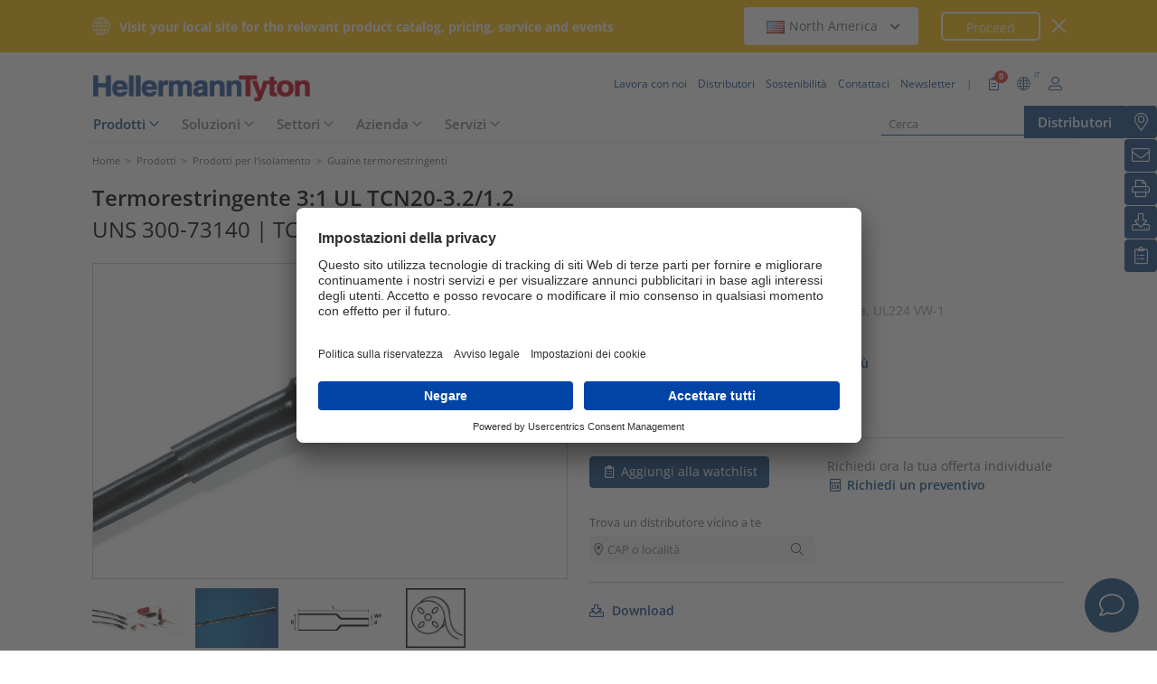

--- FILE ---
content_type: text/html;charset=UTF-8
request_url: https://www.hellermanntyton.it/prodotti/guaine-termorestringenti/tcn20-3.21.2/300-73140
body_size: 27641
content:
<!DOCTYPE html>
<html>
<html lang="it">
<head>
	<script nonce="lLwzben9vSta289Z2oUhpQy08qBV/9Xh92llIW2VA2E=">
		var pageViewCount = sessionStorage.getItem("pageViews");
		if(pageViewCount === null) {
			sessionStorage.setItem("pageViews", "1");
		}
		else {
			var pageViewCount = parseInt(sessionStorage.getItem("pageViews"));
			pageViewCount++;
			sessionStorage.setItem("pageViews", pageViewCount);
		}
		
		var isInternalTraffic= 'false';
		
		var uiLanguage =  'IT';
		var uiCountry = 'IT';

		var dataLayer = [{
			'uiLanguage': uiLanguage,
			'uiCountry': uiCountry,
			'pageType':'Product Detail Page',
			'pageViews': sessionStorage.getItem("pageViews"),
			'isInternalTraffic': isInternalTraffic

			
			,'productTypeCategory': 'Insulation'
			
			,'productType': 'Heat Shrinkable Tubing'
			
			,'productName': 'TCN20-3.2/1.2-PO-X-BK'
			
			,'productUns': '300-73140'
			
			,'productFamily': 'TCN20 sovraespansa'
			
			,'productGroup': 'Guaina termorestringente 3:1 - Autoestinguente'
			
		}];
        // Wenn nicht vom Frontendtest aufgerufen
		
		function setSessionStorageIfNotEmpty(key, value) {
			if(value !== null && value !== '') { sessionStorage.setItem(key, value); }
		}
		setSessionStorageIfNotEmpty('uiLanguage', uiLanguage);
		setSessionStorageIfNotEmpty('uiCountry', uiCountry);
		let urlCampaignParam = new window.URLSearchParams(window.location.search).get('ht_cid');
		var cleanedParam = "";
		if (urlCampaignParam !== null) {
			cleanedParam = urlCampaignParam.replace(/[(){}\\"'Â´`;:\]\[!Â§$%=#]/g, "");
		}
		setSessionStorageIfNotEmpty('campaign', cleanedParam);
		</script>
<link rel="preconnect" href="https://privacy-proxy.usercentrics.eu">
		<link nonce="lLwzben9vSta289Z2oUhpQy08qBV/9Xh92llIW2VA2E=" rel="preload" href="https://privacy-proxy.usercentrics.eu/3.3.14/uc-block.bundle.js" as="script" integrity="sha512-8yOEF1VHYt/ZIkaRZHT/JiXfA7GNkGlhQhR6AnYG7xR8HOPxAxIz/OGynPKSMseZVEXHXtbMGwxyUL/kL9Be/w=="
			  crossorigin="anonymous">
		<script nonce="lLwzben9vSta289Z2oUhpQy08qBV/9Xh92llIW2VA2E=" id="usercentrics-cmp" src="https://app.usercentrics.eu/browser-ui/3.84.0/bundle.js" 
				data-settings-id="yUFZYECz5" async="async" integrity="sha512-6+k6n8gCpklCH5F/UnVA0gP2hNqleuN7cWXIP+UIdwhHYvl6UVcEP6cif7Rt/gwLDtKLAgAiMHSpe4ty43wiiA==" crossorigin="anonymous"></script>
		<script nonce="lLwzben9vSta289Z2oUhpQy08qBV/9Xh92llIW2VA2E="  src="https://privacy-proxy.usercentrics.eu/3.3.14/uc-block.bundle.js"
				integrity="sha512-8yOEF1VHYt/ZIkaRZHT/JiXfA7GNkGlhQhR6AnYG7xR8HOPxAxIz/OGynPKSMseZVEXHXtbMGwxyUL/kL9Be/w==" crossorigin="anonymous"></script>
		<script nonce="lLwzben9vSta289Z2oUhpQy08qBV/9Xh92llIW2VA2E=">
					uc.blockOnly([
						'BJz7qNsdj-7', // YouTube
						'S1pcEj_jZX', // Google Maps
						'ctDbl6j2y' // OnlyFy
					]);
					uc.blockElements({
						'BJz7qNsdj-7': '#UC_SDP_Videos', // Block Div
						'S1pcEj_jZX': '#UC_SDP_GoogleMap', // Block Div
						'ctDbl6j2y': '#psJobWidget' // Block Div
					})

					</script>
			<script nonce="lLwzben9vSta289Z2oUhpQy08qBV/9Xh92llIW2VA2E=">
			window.addEventListener("RelevanceModule", function (event) {
				if (event.detail.event === "consent_status" && event.detail) {
					if (event.detail['Relevance Module'] === true) {
						document.cookie = "visitortracking=allowed"
					} else {
						document.cookie = "visitortracking= ; expires = Thu, 01 Jan 1970 00:00:00 GMT"
					}
				}
			});
		</script>
	<!-- Usercentrics -->

	<script nonce="lLwzben9vSta289Z2oUhpQy08qBV/9Xh92llIW2VA2E=">
			(function (w, d, s, l, i) {
				w[l] = w[l] || [];
				w[l].push({
					'gtm.start':
						new Date().getTime(),
					event:'gtm.js'});
				var f = d.getElementsByTagName(s)[0],
					j = d.createElement(s),
					dl = l != 'dataLayer' ? '&l='+ l:'';
				j.async = true;
				j.src = 'https://www.googletagmanager.com/gtm.js?id=' + i + dl;
				var n = d.querySelector('[nonce]');
				n && j.setAttribute('nonce', n.nonce || n.getAttribute('nonce'));
				f.parentNode.insertBefore(j, f);
			})(window, document, 'script', 'dataLayer', 'GTM-5V4QNTL');
		</script>
	<script nonce="lLwzben9vSta289Z2oUhpQy08qBV/9Xh92llIW2VA2E=">
		(function (w, d, s, l, i) {
			w[l] = w[l] || [];
			w[l].push({
				'gtm.start':
					new Date().getTime(),
				event: 'gtm.js'
			});
			var f = d.getElementsByTagName(s)[0],
				j = d.createElement(s), dl = l != 'dataLayer' ? '&amp;l=' + l : '';
			j.async = true;
			j.src = 'https://www.googletagmanager.com/gtm.js?id=' + i + dl;
			var n = d.querySelector('[nonce]');
			n && j.setAttribute('nonce', n.nonce || n.getAttribute('nonce'));
			f.parentNode.insertBefore(j, f);
		})(window, document, 'script', 'dataLayer', 'GTM-NCKSSCSB');
	</script>

<meta property="og:image"
		  content=https://www.hellermanntyton.com/binaries/content/gallery/ht_global/homepage/open-graph-do-not-change/HellermannTyton_logo.jpg"/>
	<meta property="og:image:type" content="image/jpeg"/>

	<meta http-equiv="Content-Type" content="text/html;charset=utf-8"/>
	<meta name="viewport" content="width=device-width, initial-scale=1.0"/>
	<script nonce="lLwzben9vSta289Z2oUhpQy08qBV/9Xh92llIW2VA2E=" type="text/javascript" src="/js/jquery.min.js"></script>
	<script nonce="lLwzben9vSta289Z2oUhpQy08qBV/9Xh92llIW2VA2E=" type="text/javascript"
			src='/js/cookie.min.js?v=4.295.2' async="async"></script>
	<link rel="canonical" href="https://www.hellermanntyton.it/prodotti/guaine-termorestringenti/tcn20-3.21.2/300-73140"/>
<script data-usercentrics="Google Analytics" type="text/plain" nonce="lLwzben9vSta289Z2oUhpQy08qBV/9Xh92llIW2VA2E=">

        </script>
<script data-usercentrics="Yandex" type="text/plain" nonce="lLwzben9vSta289Z2oUhpQy08qBV/9Xh92llIW2VA2E=">

        </script>
<script data-usercentrics="Facebook Social Plugins" type="text/plain" nonce="lLwzben9vSta289Z2oUhpQy08qBV/9Xh92llIW2VA2E=">


        

        </script>
<meta name="robots" content="index,follow"/>
<title>Guaina termorestringente 3:1 - Autoestinguente TCN20-3.2/1.2 (300-73140)</title>
<meta name="description" content="300-73140"/>
<link as="image" rel="preload" href="https://www.hellermanntyton.com/shared/images600/6486.jpg"/>
<meta property="og:image" id="6486.jpg" content="https://www.hellermanntyton.com/shared/images300/6486.jpg"/>
<meta property="og:image:type" content="image/jpeg"/>
<meta property="og:image" id="25026.jpg" content="https://www.hellermanntyton.com/shared/images300/25026.jpg"/>
<style nonce="lLwzben9vSta289Z2oUhpQy08qBV/9Xh92llIW2VA2E=">
		@font-face {
			font-family: 'Open Sans';
			src:
			url('/fonts/OpenSans-Bold.ttf') format('truetype'),
			url('/fonts/OpenSans-BoldItalic.ttf') format('truetype'),
			url('/fonts/OpenSans-ExtraBold.ttf') format('truetype'),
			url('/fonts/OpenSans-ExtraBoldItalic.ttf') format('truetype'),
			url('/fonts/OpenSans-Italic.ttf') format('truetype'),
			url('/fonts/OpenSans-Light.ttf') format('truetype'),
			url('/fonts/OpenSans-LightItalic.ttf') format('truetype'),
			url('/fonts/OpenSans-Medium.ttf') format('truetype'),
			url('/fonts/OpenSans-MediumItalic.ttf') format('truetype'),
			url('/fonts/OpenSans-Regular.ttf') format('truetype'),
			url('/fonts/OpenSans-SemiBold.ttf') format('truetype'),
			url('/fonts/OpenSans-SemiBoldItalic.ttf') format('truetype');
		}

		/* latin */
		@font-face {
			font-family: 'Open Sans';
			font-style: normal;
			font-weight: 300;
			font-stretch: 100%;
			font-display: swap;
			src: url('/fonts/memvYaGs126MiZpBA-UvWbX2vVnXBbObj2OVTS-muw.woff2') format('woff2');
			unicode-range: U+0000-00FF, U+0131, U+0152-0153, U+02BB-02BC, U+02C6, U+02DA, U+02DC, U+2000-206F, U+2074, U+20AC, U+2122, U+2191, U+2193, U+2212, U+2215, U+FEFF, U+FFFD;
		}
		@font-face {
			font-family: 'Open Sans';
			font-style: normal;
			font-weight: 400;
			font-stretch: 100%;
			font-display: swap;
			src: url('/fonts/memvYaGs126MiZpBA-UvWbX2vVnXBbObj2OVTS-muw.woff2') format('woff2');
			unicode-range: U+0000-00FF, U+0131, U+0152-0153, U+02BB-02BC, U+02C6, U+02DA, U+02DC, U+2000-206F, U+2074, U+20AC, U+2122, U+2191, U+2193, U+2212, U+2215, U+FEFF, U+FFFD;
		}
		@font-face {
			font-family: 'Open Sans';
			font-style: normal;
			font-weight: 600;
			font-stretch: 100%;
			font-display: swap;
			src: url('/fonts/memvYaGs126MiZpBA-UvWbX2vVnXBbObj2OVTS-muw.woff2') format('woff2');
			unicode-range: U+0000-00FF, U+0131, U+0152-0153, U+02BB-02BC, U+02C6, U+02DA, U+02DC, U+2000-206F, U+2074, U+20AC, U+2122, U+2191, U+2193, U+2212, U+2215, U+FEFF, U+FFFD;
		}
		@font-face {
			font-family: 'Open Sans';
			font-style: normal;
			font-weight: 700;
			font-stretch: 100%;
			font-display: swap;
			src: url('/fonts/memvYaGs126MiZpBA-UvWbX2vVnXBbObj2OVTS-muw.woff2') format('woff2');
			unicode-range: U+0000-00FF, U+0131, U+0152-0153, U+02BB-02BC, U+02C6, U+02DA, U+02DC, U+2000-206F, U+2074, U+20AC, U+2122, U+2191, U+2193, U+2212, U+2215, U+FEFF, U+FFFD;
		}

		@font-face {
			font-family: 'Open Sans';
			font-style: normal;
			font-weight: 800;
			font-stretch: 100%;
			font-display: swap;
			src: url('/fonts/memvYaGs126MiZpBA-UvWbX2vVnXBbObj2OVTS-muw.woff2') format('woff2');
			unicode-range: U+0000-00FF, U+0131, U+0152-0153, U+02BB-02BC, U+02C6, U+02DA, U+02DC, U+2000-206F, U+2074, U+20AC, U+2122, U+2191, U+2193, U+2212, U+2215, U+FEFF, U+FFFD;
		}

		@font-face {
			font-family: 'Open Sans';
			font-style: italic;
			font-weight: 300;
			font-stretch: 100%;
			font-display: swap;
			src: url('/fonts/memvYaGs126MiZpBA-UvWbX2vVnXBbObj2OVTS-muw.woff2') format('woff2');
			unicode-range: U+0000-00FF, U+0131, U+0152-0153, U+02BB-02BC, U+02C6, U+02DA, U+02DC, U+2000-206F, U+2074, U+20AC, U+2122, U+2191, U+2193, U+2212, U+2215, U+FEFF, U+FFFD;
		}
		@font-face {
			font-family: 'Open Sans';
			font-style: italic;
			font-weight: 400;
			font-stretch: 100%;
			font-display: swap;
			src: url('/fonts/memvYaGs126MiZpBA-UvWbX2vVnXBbObj2OVTS-muw.woff2') format('woff2');
			unicode-range: U+0000-00FF, U+0131, U+0152-0153, U+02BB-02BC, U+02C6, U+02DA, U+02DC, U+2000-206F, U+2074, U+20AC, U+2122, U+2191, U+2193, U+2212, U+2215, U+FEFF, U+FFFD;
		}
		@font-face {
			font-family: 'Open Sans';
			font-style: italic;
			font-weight: 600;
			font-stretch: 100%;
			font-display: swap;
			src: url('/fonts/memvYaGs126MiZpBA-UvWbX2vVnXBbObj2OVTS-muw.woff2') format('woff2');
			unicode-range: U+0000-00FF, U+0131, U+0152-0153, U+02BB-02BC, U+02C6, U+02DA, U+02DC, U+2000-206F, U+2074, U+20AC, U+2122, U+2191, U+2193, U+2212, U+2215, U+FEFF, U+FFFD;
		}
		@font-face {
			font-family: 'Open Sans';
			font-style: italic;
			font-weight: 700;
			font-stretch: 100%;
			font-display: swap;
			src: url('/fonts/memvYaGs126MiZpBA-UvWbX2vVnXBbObj2OVTS-muw.woff2') format('woff2');
			unicode-range: U+0000-00FF, U+0131, U+0152-0153, U+02BB-02BC, U+02C6, U+02DA, U+02DC, U+2000-206F, U+2074, U+20AC, U+2122, U+2191, U+2193, U+2212, U+2215, U+FEFF, U+FFFD;
		}

		@font-face {
			font-family: 'Open Sans';
			font-style: italic;
			font-weight: 800;
			font-stretch: 100%;
			font-display: swap;
			src: url('/fonts/memvYaGs126MiZpBA-UvWbX2vVnXBbObj2OVTS-muw.woff2') format('woff2');
			unicode-range: U+0000-00FF, U+0131, U+0152-0153, U+02BB-02BC, U+02C6, U+02DA, U+02DC, U+2000-206F, U+2074, U+20AC, U+2122, U+2191, U+2193, U+2212, U+2215, U+FEFF, U+FFFD;
		}

		/* latin-ext */
		@font-face {
			font-family: 'Open Sans';
			font-style: normal;
			font-weight: 300;
			font-stretch: 100%;
			font-display: swap;
			src: url('/fonts/memvYaGs126MiZpBA-UvWbX2vVnXBbObj2OVTSGmu1aB.woff2') format('woff2');
			unicode-range: U+0100-024F, U+0259, U+1E00-1EFF, U+2020, U+20A0-20AB, U+20AD-20CF, U+2113, U+2C60-2C7F, U+A720-A7FF;
		}
		@font-face {
			font-family: 'Open Sans';
			font-style: normal;
			font-weight: 400;
			font-stretch: 100%;
			font-display: swap;
			src: url('/fonts/memvYaGs126MiZpBA-UvWbX2vVnXBbObj2OVTSGmu1aB.woff2') format('woff2');
			unicode-range: U+0100-024F, U+0259, U+1E00-1EFF, U+2020, U+20A0-20AB, U+20AD-20CF, U+2113, U+2C60-2C7F, U+A720-A7FF;
		}
		@font-face {
			font-family: 'Open Sans';
			font-style: normal;
			font-weight: 600;
			font-stretch: 100%;
			font-display: swap;
			src: url('/fonts/memvYaGs126MiZpBA-UvWbX2vVnXBbObj2OVTSGmu1aB.woff2') format('woff2');
			unicode-range: U+0100-024F, U+0259, U+1E00-1EFF, U+2020, U+20A0-20AB, U+20AD-20CF, U+2113, U+2C60-2C7F, U+A720-A7FF;
		}
		@font-face {
			font-family: 'Open Sans';
			font-style: normal;
			font-weight: 700;
			font-stretch: 100%;
			font-display: swap;
			src: url('/fonts/memvYaGs126MiZpBA-UvWbX2vVnXBbObj2OVTSGmu1aB.woff2') format('woff2');
			unicode-range: U+0100-024F, U+0259, U+1E00-1EFF, U+2020, U+20A0-20AB, U+20AD-20CF, U+2113, U+2C60-2C7F, U+A720-A7FF;
		}

		@font-face {
			font-family: 'Open Sans';
			font-style: normal;
			font-weight: 800;
			font-stretch: 100%;
			font-display: swap;
			src: url('/fonts/memvYaGs126MiZpBA-UvWbX2vVnXBbObj2OVTSGmu1aB.woff2') format('woff2');
			unicode-range: U+0100-024F, U+0259, U+1E00-1EFF, U+2020, U+20A0-20AB, U+20AD-20CF, U+2113, U+2C60-2C7F, U+A720-A7FF;
		}

		@font-face {
			font-family: 'Open Sans';
			font-style: italic;
			font-weight: 300;
			font-stretch: 100%;
			font-display: swap;
			src: url('/fonts/memtYaGs126MiZpBA-UFUIcVXSCEkx2cmqvXlWqWt06F15M.woff2') format('woff2');
			unicode-range: U+0100-024F, U+0259, U+1E00-1EFF, U+2020, U+20A0-20AB, U+20AD-20CF, U+2113, U+2C60-2C7F, U+A720-A7FF;
		}
		@font-face {
			font-family: 'Open Sans';
			font-style: italic;
			font-weight: 400;
			font-stretch: 100%;
			font-display: swap;
			src: url('/fonts/memtYaGs126MiZpBA-UFUIcVXSCEkx2cmqvXlWqWt06F15M.woff2') format('woff2');
			unicode-range: U+0100-024F, U+0259, U+1E00-1EFF, U+2020, U+20A0-20AB, U+20AD-20CF, U+2113, U+2C60-2C7F, U+A720-A7FF;
		}
		@font-face {
			font-family: 'Open Sans';
			font-style: italic;
			font-weight: 600;
			font-stretch: 100%;
			font-display: swap;
			src: url('/fonts/memtYaGs126MiZpBA-UFUIcVXSCEkx2cmqvXlWqWt06F15M.woff2') format('woff2');
			unicode-range: U+0100-024F, U+0259, U+1E00-1EFF, U+2020, U+20A0-20AB, U+20AD-20CF, U+2113, U+2C60-2C7F, U+A720-A7FF;
		}
		@font-face {
			font-family: 'Open Sans';
			font-style: italic;
			font-weight: 700;
			font-stretch: 100%;
			font-display: swap;
			src: url('/fonts/memtYaGs126MiZpBA-UFUIcVXSCEkx2cmqvXlWqWt06F15M.woff2') format('woff2');
			unicode-range: U+0100-024F, U+0259, U+1E00-1EFF, U+2020, U+20A0-20AB, U+20AD-20CF, U+2113, U+2C60-2C7F, U+A720-A7FF;
		}

		@font-face {
			font-family: 'Open Sans';
			font-style: italic;
			font-weight: 800;
			font-stretch: 100%;
			font-display: swap;
			src: url('/fonts/memtYaGs126MiZpBA-UFUIcVXSCEkx2cmqvXlWqWt06F15M.woff2') format('woff2');
			unicode-range: U+0100-024F, U+0259, U+1E00-1EFF, U+2020, U+20A0-20AB, U+20AD-20CF, U+2113, U+2C60-2C7F, U+A720-A7FF;
		}


		/* cyrillic */

		@font-face {
			font-family: 'Open Sans';
			font-style: normal;
			font-weight: 300;
			font-stretch: 100%;
			font-display: swap;
			src: url('/fonts/memvYaGs126MiZpBA-UvWbX2vVnXBbObj2OVTSumu1aB.woff2') format('woff2');
			unicode-range: U+0301, U+0400-045F, U+0490-0491, U+04B0-04B1, U+2116;
		}
		@font-face {
			font-family: 'Open Sans';
			font-style: normal;
			font-weight: 400;
			font-stretch: 100%;
			font-display: swap;
			src: url('/fonts/memvYaGs126MiZpBA-UvWbX2vVnXBbObj2OVTSumu1aB.woff2') format('woff2');
			unicode-range: U+0301, U+0400-045F, U+0490-0491, U+04B0-04B1, U+2116;
		}
		@font-face {
			font-family: 'Open Sans';
			font-style: normal;
			font-weight: 600;
			font-stretch: 100%;
			font-display: swap;
			src: url('/fonts/memvYaGs126MiZpBA-UvWbX2vVnXBbObj2OVTSumu1aB.woff2') format('woff2');
			unicode-range: U+0301, U+0400-045F, U+0490-0491, U+04B0-04B1, U+2116;
		}
		@font-face {
			font-family: 'Open Sans';
			font-style: normal;
			font-weight: 700;
			font-stretch: 100%;
			font-display: swap;
			src: url('/fonts/memvYaGs126MiZpBA-UvWbX2vVnXBbObj2OVTSumu1aB.woff2') format('woff2');
			unicode-range: U+0301, U+0400-045F, U+0490-0491, U+04B0-04B1, U+2116;
		}
		@font-face {
			font-family: 'Open Sans';
			font-style: normal;
			font-weight: 800;
			font-stretch: 100%;
			font-display: swap;
			src: url('/fonts/memvYaGs126MiZpBA-UvWbX2vVnXBbObj2OVTSumu1aB.woff2') format('woff2');
			unicode-range: U+0301, U+0400-045F, U+0490-0491, U+04B0-04B1, U+2116;
		}

		@font-face {
			font-family: 'Open Sans';
			font-style: italic;
			font-weight: 300;
			font-stretch: 100%;
			font-display: swap;
			src: url('/fonts/memvYaGs126MiZpBA-UvWbX2vVnXBbObj2OVTSumu1aB.woff2') format('woff2');
			unicode-range: U+0301, U+0400-045F, U+0490-0491, U+04B0-04B1, U+2116;
		}
		@font-face {
			font-family: 'Open Sans';
			font-style: italic;
			font-weight: 400;
			font-stretch: 100%;
			font-display: swap;
			src: url('/fonts/memvYaGs126MiZpBA-UvWbX2vVnXBbObj2OVTSumu1aB.woff2') format('woff2');
			unicode-range: U+0301, U+0400-045F, U+0490-0491, U+04B0-04B1, U+2116;
		}
		@font-face {
			font-family: 'Open Sans';
			font-style: italic;
			font-weight: 600;
			font-stretch: 100%;
			font-display: swap;
			src: url('/fonts/memvYaGs126MiZpBA-UvWbX2vVnXBbObj2OVTSumu1aB.woff2') format('woff2');
			unicode-range: U+0301, U+0400-045F, U+0490-0491, U+04B0-04B1, U+2116;
		}
		@font-face {
			font-family: 'Open Sans';
			font-style: italic;
			font-weight: 700;
			font-stretch: 100%;
			font-display: swap;
			src: url('/fonts/memvYaGs126MiZpBA-UvWbX2vVnXBbObj2OVTSumu1aB.woff2') format('woff2');
			unicode-range: U+0301, U+0400-045F, U+0490-0491, U+04B0-04B1, U+2116;
		}
		@font-face {
			font-family: 'Open Sans';
			font-style: italic;
			font-weight: 800;
			font-stretch: 100%;
			font-display: swap;
			src: url('/fonts/memvYaGs126MiZpBA-UvWbX2vVnXBbObj2OVTSumu1aB.woff2') format('woff2');
			unicode-range: U+0301, U+0400-045F, U+0490-0491, U+04B0-04B1, U+2116;
		}

	</style>
<link rel="alternate" hreflang="bg" href="https://www.hellermanntyton.com/bg/produkti/heat-shrink-tubing/tcn20-3.21.2/300-73140"/>
    <link rel="alternate" hreflang="cs" href="https://www.hellermanntyton.com/cz/vyrobky/heat-shrink-tubing/tcn20-3.21.2/300-73140"/>
    <link rel="alternate" hreflang="da" href="https://www.hellermanntyton.com/dk/produkter/krympeflex/tcn20-3.21.2/300-73140"/>
    <link rel="alternate" hreflang="de-CH" href="https://www.hellermanntyton.ch/produkte/schrumpfschlauche/tcn20-3.21.2/300-73140"/>
    <link rel="alternate" hreflang="de-AT" href="https://www.hellermanntyton.at/produkte/schrumpfschlauche/tcn20-3.21.2/300-73140"/>
    <link rel="alternate" hreflang="de-DE" href="https://www.hellermanntyton.de/produkte/schrumpfschlauche/tcn20-3.21.2/300-73140"/>
    <link rel="alternate" hreflang="en-GB" href="https://www.hellermanntyton.co.uk/products/heat-shrink-tubing/tcn20-3.21.2/300-73140"/>
    <link rel="alternate" hreflang="en-SG" href="https://www.hellermanntyton.com/sg/products/heat-shrink-tubing/tcn20-3.21.2/300-73140"/>
    <link rel="alternate" hreflang="en-AE" href="https://www.hellermanntyton.com/ae/products/heat-shrink-tubing/tcn20-3.21.2/300-73140"/>
    <link rel="alternate" hreflang="pt-PT" href="https://www.hellermanntyton.com/pt/produtos/tubos-termorretrateis/tcn20-3.21.2/300-73140"/>
    <link rel="alternate" hreflang="es-ES" href="https://www.hellermanntyton.es/productos/tubos-termoretractiles/tcn20-3.21.2/300-73140"/>
    <link rel="alternate" hreflang="fi" href="https://www.hellermanntyton.fi/tuotteet/kutistemuoviletkut/tcn20-3.21.2/300-73140"/>
    <link rel="alternate" hreflang="fr" href="https://www.hellermanntyton.fr/produits/gaines-thermoretractables/tcn20-3.21.2/300-73140"/>
    <link rel="alternate" hreflang="hu" href="https://www.hellermanntyton.com/hu/termekek/heat-shrink-tubing/tcn20-3.21.2/300-73140"/>
    <link rel="alternate" hreflang="it" href="https://www.hellermanntyton.it/prodotti/guaine-termorestringenti/tcn20-3.21.2/300-73140"/>
    <link rel="alternate" hreflang="kr" href="https://www.hellermanntyton.com/kr/products/heat-shrink-tubing/tcn20-3.21.2/300-73140"/>
    <link rel="alternate" hreflang="nl" href="https://www.hellermanntyton.nl/producten/krimpkous/tcn20-3.21.2/300-73140"/>
    <link rel="alternate" hreflang="no" href="https://www.hellermanntyton.no/produkter/krympestrompe/tcn20-3.21.2/300-73140"/>
    <link rel="alternate" hreflang="pl" href="https://www.hellermanntyton.pl/produkty/rury-i-koszulki-termokurczliwe/tcn20-3.21.2/300-73140"/>
    <link rel="alternate" hreflang="ro" href="https://www.hellermanntyton.com/ro/produse/heat-shrink-tubing/tcn20-3.21.2/300-73140"/>
    <link rel="alternate" hreflang="sl" href="https://www.hellermanntyton.com/si/proizvodi/heat-shrink-tubing/tcn20-3.21.2/300-73140"/>
    <link rel="alternate" hreflang="sv" href="https://www.hellermanntyton.se/produkter/krympslang/tcn20-3.21.2/300-73140"/>
    <link rel="alternate" hreflang="tr" href="https://www.hellermanntyton.com/tr/urunler/isiyla-daralan-makaronlar/tcn20-3.21.2/300-73140"/>
    <link rel="alternate" hreflang="zh" href="https://www.hellermanntyton.com/cn/products/heat-shrinkable-tubing/tcn20-3.21.2/300-73140"/>
    <link rel="alternate" hreflang="x-default" href="https://www.hellermanntyton.com/products/heat-shrink-tubing/tcn20-3.21.2/300-73140"/>
    <link rel="stylesheet" href='/css/main.min.css?v=4.295.2' type="text/css"/>
	<link rel="icon" type="image/png" href="/favicon.png" sizes="64x64"/>
	<link rel="shortcut icon" type="image/x-icon" href="/favicon.ico" sizes="32x32"/>
	<link href="https://www.hellermanntyton.com/shared/fontawesome/fonts/font-awesome-pro-all.min.css" rel="stylesheet"
		  integrity="sha384-UOQtRpanJqC5lOrI4Z83QQWCLYvGNg4DTSG8rIQJDabrocsgTZE+0EMgitKnYqEF" crossorigin="anonymous"/>

	<link href="https://www.hellermanntyton.com/shared/fontawesome/fonts/font-awesome.min.css" rel="stylesheet"
		  integrity="sha384-wvfXpqpZZVQGK6TAh5PVlGOfQNHSoD2xbE+QkPxCAFlNEevoEH3Sl0sibVcOQVnN" crossorigin="anonymous"/>

	<script nonce="lLwzben9vSta289Z2oUhpQy08qBV/9Xh92llIW2VA2E=" type="application/ld+json">
		{
		   "@context": "http://schema.org",
		   "@type": "WebSite",
		   "url": "https://www.hellermanntyton.it/",
		   "potentialAction": {
			 "@type": "SearchAction",
			 "target": "https://www.hellermanntyton.it/prodotti/search?query={search_term_string}",
			 "query-input": "required name=search_term_string"
		   },
		   "provider": {
      		  "@type": "Organization",
      		  "url": "https://www.hellermanntyton.it/",
      		  "logo": "https://www.hellermanntyton.it/images/ht_logo.png"
			}
		}
	</script>
</head>
<body class="ht" itemscope itemtype="http://schema.org/WebPage" data-bs-spy="scroll"
	  data-bs-target="#contentnavigation" data-bs-offset="0" tabindex="0">

<noscript><iframe src="https://www.googletagmanager.com/ns.html?id=GTM-5V4QNTL"
                          height="0" width="0" style="display:none;visibility:hidden"></iframe>
        </noscript>
        <noscript><iframe src="https://www.googletagmanager.com/ns.html?id=GTM-NCKSSCSB"
					  height="0" width="0" style="display:none;visibility:hidden"></iframe>
	</noscript>
	<span id="frontend-test-gtm" style="display: none;">
    <span>true</span>
    <span>GTM-NVBBLSR</span>
    <span>GTM-5V4QNTL</span>
</span>
<header class="container-fluid position-fixed top-0 zindex">

	<div class="country-switcher-bar d-flex align-items-center justify-content-center bg-warning p-2">
		<div class="content-container d-flex justify-content-between align-items-center">
			<div class="d-none d-sm-flex align-items-center">
				<img src='https://www.hellermanntyton.it/images/icons/globe.svg' class="globe-icon" alt="Hellermanntyton">
				<span class="country-notification-text">Visit your local site for the relevant product catalog, pricing, service and events</span>
			</div>
			<div class="country-dropdown-buttons d-flex align-items-center">
				<div class="dropdown">
					<button class="btn countrydropdown-toggle" type="button" id="countryDropdown" data-bs-toggle="dropdown" aria-expanded="false">
						<img src="https://www.hellermanntyton.com/binaries/content/gallery/ht/about-us/flags/us_us.png" class="img-flag" alt="Flag North America">North America
							<i class="fas fa-chevron-down"></i>
						<i class="fas fa-chevron-up" style="display: none;"></i>
					</button>
					<ul class="dropdown-menu countryswitch-dropdown" aria-labelledby="countryDropdown">
						<li><a class="dropdown-item" href="https://www.hellermanntyton.com/ar">
								<img src="https://www.hellermanntyton.com/binaries/content/gallery/ht/about-us/flags/ar_ar.png" class="img-flag" alt="Flag Argentina">Argentina</a></li>
						<li><a class="dropdown-item" href="https://www.hellermanntyton.com/au">
								<img src="https://www.hellermanntyton.com/binaries/content/gallery/ht/about-us/flags/au_au.png" class="img-flag" alt="Flag Australia">Australia</a></li>
						<li><a class="dropdown-item" href="https://www.hellermanntyton.com.br">
								<img src="https://www.hellermanntyton.com/binaries/content/gallery/ht/about-us/flags/br_br.png" class="img-flag" alt="Flag Brazil">Brazil</a></li>
						<li><a class="dropdown-item" href="https://www.hellermanntyton.com/bg">
								<img src="https://www.hellermanntyton.com/binaries/content/gallery/ht/about-us/flags/bg.png" class="img-flag" alt="Flag Bulgaria">Bulgaria</a></li>
						<li><a class="dropdown-item" href="https://www.hellermanntyton.com/cn">
								<img src="https://www.hellermanntyton.com/binaries/content/gallery/ht/about-us/flags/cn_cn.png" class="img-flag" alt="Flag China">China</a></li>
						<li><a class="dropdown-item" href="https://www.hellermanntyton.com/cz">
								<img src="https://www.hellermanntyton.com/binaries/content/gallery/ht/about-us/flags/cz_cz.png" class="img-flag" alt="Flag Czech Republic">Czech Republic</a></li>
						<li><a class="dropdown-item" href="https://www.hellermanntyton.com/dk">
								<img src="https://www.hellermanntyton.com/binaries/content/gallery/ht/about-us/flags/dk_dk.png" class="img-flag" alt="Flag Denmark">Denmark</a></li>
						<li><a class="dropdown-item" href="https://www.hellermanntyton.fi">
								<img src="https://www.hellermanntyton.com/binaries/content/gallery/ht/about-us/flags/fi_fi.png" class="img-flag" alt="Flag Finland">Finland</a></li>
						<li><a class="dropdown-item" href="https://www.hellermanntyton.fr">
								<img src="https://www.hellermanntyton.com/binaries/content/gallery/ht/about-us/flags/fr_fr.png" class="img-flag" alt="Flag France">France</a></li>
						<li><a class="dropdown-item" href="https://www.hellermanntyton.de">
								<img src="https://www.hellermanntyton.com/binaries/content/gallery/ht/about-us/flags/de_de.png" class="img-flag" alt="Flag Germany">Germany</a></li>
						<li><a class="dropdown-item" href="https://www.hellermanntyton.com/hu">
								<img src="https://www.hellermanntyton.com/binaries/content/gallery/ht/about-us/flags/hu_hu.png" class="img-flag" alt="Flag Hungary">Hungary</a></li>
						<li><a class="dropdown-item" href="https://www.hellermanntyton.com/in">
								<img src="https://www.hellermanntyton.com/binaries/content/gallery/ht/about-us/flags/in_in.png" class="img-flag" alt="Flag India">India</a></li>
						<li><a class="dropdown-item" href="https://www.hellermanntyton.it">
								<img src="https://www.hellermanntyton.com/binaries/content/gallery/ht/about-us/flags/it_it.png" class="img-flag" alt="Flag Italy">Italy</a></li>
						<li><a class="dropdown-item" href="https://www.hellermanntyton.nl">
								<img src="https://www.hellermanntyton.com/binaries/content/gallery/ht/about-us/flags/nl_nl.png" class="img-flag" alt="Flag Netherlands">Netherlands</a></li>
						<li><a class="dropdown-item" href="https://www.hellermanntyton.us">
								<img src="https://www.hellermanntyton.com/binaries/content/gallery/ht/about-us/flags/us_us.png" class="img-flag" alt="Flag North America">North America</a></li>
						<li><a class="dropdown-item" href="https://www.hellermanntyton.no">
								<img src="https://www.hellermanntyton.com/binaries/content/gallery/ht/about-us/flags/no_no.png" class="img-flag" alt="Flag Norway">Norway</a></li>
						<li><a class="dropdown-item" href="https://www.hellermanntyton.pl">
								<img src="https://www.hellermanntyton.com/binaries/content/gallery/ht/about-us/flags/pl_pl.png" class="img-flag" alt="Flag Poland">Poland</a></li>
						<li><a class="dropdown-item" href="https://www.hellermanntyton.com/pt">
								<img src="https://www.hellermanntyton.com/binaries/content/gallery/ht/about-us/flags/pt.png" class="img-flag" alt="Flag Portugal">Portugal</a></li>
						<li><a class="dropdown-item" href="https://www.hellermanntyton.com/ro">
								<img src="https://www.hellermanntyton.com/binaries/content/gallery/ht/about-us/flags/ro_ro.png" class="img-flag" alt="Flag Romania">Romania</a></li>
						<li><a class="dropdown-item" href="https://www.hellermanntyton.ru">
								<img src="https://www.hellermanntyton.com/binaries/content/gallery/ht/about-us/flags/ru_ru.png" class="img-flag" alt="Flag Russia">Russia</a></li>
						<li><a class="dropdown-item" href="https://www.hellermanntyton.com/sg">
								<img src="https://www.hellermanntyton.com/binaries/content/gallery/ht/about-us/flags/sg_sg.png" class="img-flag" alt="Flag Singapore">Singapore</a></li>
						<li><a class="dropdown-item" href="https://www.hellermanntyton.com/si">
								<img src="https://www.hellermanntyton.com/binaries/content/gallery/ht/about-us/flags/si_si.png" class="img-flag" alt="Flag Slovenia">Slovenia</a></li>
						<li><a class="dropdown-item" href="https://www.hellermanntyton.co.za">
								<img src="https://www.hellermanntyton.com/binaries/content/gallery/ht/about-us/flags/za_za.png" class="img-flag" alt="Flag South Africa">South Africa</a></li>
						<li><a class="dropdown-item" href="https://www.hellermanntyton.com/kr">
								<img src="https://www.hellermanntyton.com/binaries/content/gallery/ht/about-us/flags/kr_kr.png" class="img-flag" alt="Flag South Korea">South Korea</a></li>
						<li><a class="dropdown-item" href="https://www.hellermanntyton.es">
								<img src="https://www.hellermanntyton.com/binaries/content/gallery/ht/about-us/flags/es_es.png" class="img-flag" alt="Flag Spain">Spain</a></li>
						<li><a class="dropdown-item" href="https://www.hellermanntyton.se">
								<img src="https://www.hellermanntyton.com/binaries/content/gallery/ht/about-us/flags/se_se.png" class="img-flag" alt="Flag Sweden">Sweden</a></li>
						<li><a class="dropdown-item" href="https://www.hellermanntyton.ch">
								<img src="https://www.hellermanntyton.com/binaries/content/gallery/ht/about-us/flags/ch.png" class="img-flag" alt="Flag Switzerland">Switzerland</a></li>
						<li><a class="dropdown-item" href="https://www.hellermanntyton.com/tr">
								<img src="https://www.hellermanntyton.com/binaries/content/gallery/ht/about-us/flags/tr.png" class="img-flag" alt="Flag Türkiye">Türkiye</a></li>
						<li><a class="dropdown-item" href="https://www.hellermanntyton.com/ae">
								<img src="https://www.hellermanntyton.com/binaries/content/gallery/ht/about-us/flags/ae_ae.png" class="img-flag" alt="Flag United Arab Emirates">United Arab Emirates</a></li>
						<li><a class="dropdown-item" href="https://www.hellermanntyton.co.uk">
								<img src="https://www.hellermanntyton.com/binaries/content/gallery/ht/about-us/flags/en_gb.png" class="img-flag" alt="Flag United Kingdom">United Kingdom</a></li>
						</ul>
				</div>
				<div class="d-flex align-items-center">
					<a href="https://www.hellermanntyton.us" class="btn btn-dark btn-proceed d-none d-sm-block">
						Proceed</a>
					<a href="https://www.hellermanntyton.us" class="btn btn-dark btn-proceed-checkmark btn-checkmark d-block d-sm-none">
						<i class="fas fa-check"></i>
					</a>
					<button class="btn-close btn-close-white countryswitch-close-icon"></button>
				</div>
			</div>
		</div>
	</div>
	<script nonce="lLwzben9vSta289Z2oUhpQy08qBV/9Xh92llIW2VA2E=">
		function hideCountrySwitcher() {
			var date = new Date();
			date.setTime(date.getTime() + (14 * 24 * 60 * 60 * 1000));
			document.cookie = "hideCountrySwitcher=true; expires=" + date.toUTCString() + "; path=/";
			$(".country-switcher-bar").attr("style", "display: none !important;");
			$('body').css('padding-top', '100px');
			$('.main-header').css('top', '0px');
			if ($('header').hasClass('engineer')) {
				$('header').removeClass('countrySwitcher');
			}
		}

		$("#countryDropdown").on('show.bs.dropdown', function () {
			$(".fa-chevron-down").toggle()
		});

		$("#countryDropdown").on('hide.bs.dropdown', function () {
			$(".fa-chevron-down").toggle()
		});

		function adjustStylesForCountrySwitcher() {
			if ($('header').hasClass('engineer')) {
				$('header').addClass('countrySwitcher');
			}
			$('body').css('padding-top', '158px');
			$('.main-header').css('top', '58px');
		}

		$(document).ready(function() {
			adjustStylesForCountrySwitcher();
			$('.countryswitch-close-icon').on('click', function () {
				hideCountrySwitcher()
			})
		});
	</script>
<div class="container main-header position-absolute">
	<span class="todaysdate printShow">19/01/2026</span>

	<div class="logo">
		<div>
	<a href="https://www.hellermanntyton.it/">
		<img height="30px" width="235px" src='https://www.hellermanntyton.it/images/ht_logo.png' alt="HellermannTyton">
	</a>
</div>
</div>

	<div class="header-search">
		<button id="searchButton" type="button" class="btn btn-clean">
	<i class="fa fa-search"></i>
</button>

<form class="search" action="/prodotti/search">
	<input pattern=".{3,}" required type="search" class="form-control" id="productSearch" name="query" title="Cerca"
		   autocomplete="off" placeholder="Cerca">
	<span class="glyphicon glyphicon form-control-feedback " aria-hidden="true" style="color:#144a86;"></span>
	<input type="hidden" name="cat" value="">

	<button type="submit" class="form-control-feedback button-search">
		<i class="fal fa-search" style="color: #144a86;"></i>
	</button>
</form>

<script nonce="lLwzben9vSta289Z2oUhpQy08qBV/9Xh92llIW2VA2E=" type="text/javascript">
	var rootUrl = "/";
	if (rootUrl === "") {
		rootUrl = "";
	}
	let re = /\/[a-z][a-z]/;
	if (rootUrl.match(re) != null && !rootUrl.endsWith("/site/")) {
		rootUrl += "/";
	}
</script>
</div>

	<button type="button" class="btn menu-burger">
		<i class="fal fa-times close-menu"></i>
		<i class="fa fa-bars open-menu">
		<span class="bubble-badge watchlist-product-count hidden"
			  data-watchlist-product-count="0">0</span>
		</i>
	</button>

	<nav class="header-nav">
		<div class="nav-tools ">
			<ul>
	<li>
			<a class="top-navi-watchlist" href='/watchlist' title='La mia watchlist'>
				<i class="fal fa-clipboard-list"></i>
				<span class="bubble-badge watchlist-product-count" data-watchlist-product-count="0">0</span>
			</a>
		</li>
	<li>
			<a class="top-navi-find-us position-relative" href='/azienda/nel-mondo' title='Global Home'>
				<img src='https://www.hellermanntyton.it/images/icons/globe.svg' alt='Global Home'>
				<p class="position-absolute top-0 start-100 translate-middle uiCountryCornerID">IT</p>
			</a>
		</li>
	<li class="share-icon">
			<a class="showShareDialog" href='#' title='Condividi'>
				<i class="fal fa-share-alt st_sharethis_custom"></i>
			</a>
		</li>
	<li>
				<a class="account-link top-navi-login" href="https://www.hellermanntyton.it/account/gotologin" title='Login'>
					<i class="ajax-login fal fa-user-alt"></i>
				</a>
			</li>
		</ul>
</div>

		<div class="nav-shortcuts">
			<nav aria-label="Main navigation">
	<ul>
	<li>
				<a class="top-navi-career" href='/carriera'>
					<span>Lavora con noi</span>
				</a>
			</li>
		<li>
				<a class="top-navi-distributors" href='/distributori'>
					<span>Distributori</span>
				</a>
			</li>
		<li>
				<a class="top-navi-sustainability" href='/competence-hubs/sustainability'>
					<span>Sostenibilità</span>
				</a>
			</li>
		<li>
					<a class="top-navi-contact" href='/contattaci'>
						<span>Contattaci</span>
					</a>
				</li>
			<li>
				<a class="top-navi-newsletter" href='/newsletter'>
					<span>Newsletter</span>
				</a>
			</li>
		</ul>
</nav>
</div>

		<div class="nav-main" data-hj-ignore-attributes>
			<ul class="text-navi">
        <li class="ht-dropdown" data-ref='menu_products'>
              <a href="/prodotti" class="ga_mainmenu_item current"
						   aria-haspopup="true">Prodotti</a>
                    <ul class="first-menu">
                    <li class="">
                                    <a class="ga_mainmenu_item" href="/prodotti/prodotti-in-evidenza">Prodotti in evidenza</a>
                                    </li>
                            <li class="">
                                    <a class="ga_mainmenu_item" href="/prodotti">Linee prodotto</a>
                                    </li>
                            <li class="hasSubmenu">
                                                <a class="ga_mainmenu_item" href="/prodotti/fascette-di-cablaggio-e-sistemi-di-fissaggio">
													<span class="ga_mainmenu_item name">Fascette di cablaggio e sistemi di fissaggio</span>
                                                </a>
												<ul class="submenu">
                                                    <li>
																<a class="ga_mainmenu_subitem" href="/prodotti/fascette-di-cablaggio-a-dentatura-interna">
																	<span class="ga_mainmenu_subitem name">Fascette di cablaggio a dentatura interna</span>
																</a>
                                                            </li>
                                                        <li>
																<a class="ga_mainmenu_subitem" href="/prodotti/fascette-di-cablaggio-a-dentatura-esterna">
																	<span class="ga_mainmenu_subitem name">Fascette di cablaggio a dentatura esterna</span>
																</a>
                                                            </li>
                                                        <li>
																<a class="ga_mainmenu_subitem" href="/prodotti/fascette-di-cablaggio-senza-dentatura">
																	<span class="ga_mainmenu_subitem name">Fascette di cablaggio senza dentatura</span>
																</a>
                                                            </li>
                                                        <li>
																<a class="ga_mainmenu_subitem" href="/prodotti/fascette-di-cablaggio-riapribili">
																	<span class="ga_mainmenu_subitem name">Fascette di cablaggio riapribili</span>
																</a>
                                                            </li>
                                                        <li>
																<a class="ga_mainmenu_subitem" href="/prodotti/fascette-di-cablaggio-in-acciaio-inox">
																	<span class="ga_mainmenu_subitem name">Fascette di cablaggio in acciaio inox</span>
																</a>
                                                            </li>
                                                        <li>
																<a class="ga_mainmenu_subitem" href="/prodotti/fascette-di-fissaggio">
																	<span class="ga_mainmenu_subitem name">Fascette di fissaggio</span>
																</a>
                                                            </li>
                                                        <li>
																<a class="ga_mainmenu_subitem" href="/prodotti/basette">
																	<span class="ga_mainmenu_subitem name">Basette</span>
																</a>
                                                            </li>
                                                        <li>
																<a class="ga_mainmenu_subitem" href="/prodotti/elementi-di-fissaggio">
																	<span class="ga_mainmenu_subitem name">Elementi di fissaggio</span>
																</a>
                                                            </li>
                                                        <li>
																<a class="ga_mainmenu_subitem" href="/prodotti/clip-e-bloccacavi">
																	<span class="ga_mainmenu_subitem name">Clip e bloccacavi</span>
																</a>
                                                            </li>
                                                        </ul>
												</li>
                                        <li class="hasSubmenu">
                                                <a class="ga_mainmenu_item" href="/prodotti/prodotti-per-lisolamento">
													<span class="ga_mainmenu_item name">Prodotti per l‘isolamento</span>
                                                </a>
												<ul class="submenu">
                                                    <li>
																<a class="ga_mainmenu_subitem" href="/prodotti/guaine-termorestringenti">
																	<span class="ga_mainmenu_subitem name">Guaine termorestringenti</span>
																</a>
                                                            </li>
                                                        <li>
																<a class="ga_mainmenu_subitem" href="/prodotti/preformati-termorestringenti">
																	<span class="ga_mainmenu_subitem name">Preformati termorestringenti</span>
																</a>
                                                            </li>
                                                        <li>
																<a class="ga_mainmenu_subitem" href="/prodotti/guaine-non-termorestringenti">
																	<span class="ga_mainmenu_subitem name">Guaine non termorestringenti</span>
																</a>
                                                            </li>
                                                        </ul>
												</li>
                                        <li class="hasSubmenu">
                                                <a class="ga_mainmenu_item" href="/prodotti/sistemi-di-protezione-cavi">
													<span class="ga_mainmenu_item name">Sistemi di protezione cavi</span>
                                                </a>
												<ul class="submenu">
                                                    <li>
																<a class="ga_mainmenu_subitem" href="/prodotti/helaguard-guaine-in-plastica">
																	<span class="ga_mainmenu_subitem name">HelaGuard guaine in plastica</span>
																</a>
                                                            </li>
                                                        <li>
																<a class="ga_mainmenu_subitem" href="/prodotti/helaguard-guaine-in-metallo">
																	<span class="ga_mainmenu_subitem name">HelaGuard guaine in metallo</span>
																</a>
                                                            </li>
                                                        <li>
																<a class="ga_mainmenu_subitem" href="/prodotti/helaguard-guaine-con-spirale-di-rinforzo">
																	<span class="ga_mainmenu_subitem name">HelaGuard guaine con spirale di rinforzo</span>
																</a>
                                                            </li>
                                                        <li>
																<a class="ga_mainmenu_subitem" href="/prodotti/accessori-per-guaine">
																	<span class="ga_mainmenu_subitem name">Accessori per guaine</span>
																</a>
                                                            </li>
                                                        <li>
																<a class="ga_mainmenu_subitem" href="/prodotti/canaline-e-spirali-di-protezione">
																	<span class="ga_mainmenu_subitem name">Canaline e spirali di protezione</span>
																</a>
                                                            </li>
                                                        <li>
																<a class="ga_mainmenu_subitem" href="/prodotti/calze-trecciate-espandibili">
																	<span class="ga_mainmenu_subitem name">Calze trecciate espandibili</span>
																</a>
                                                            </li>
                                                        <li>
																<a class="ga_mainmenu_subitem" href="/prodotti/calze-trecciate-aperte">
																	<span class="ga_mainmenu_subitem name">Calze trecciate aperte</span>
																</a>
                                                            </li>
                                                        <li>
																<a class="ga_mainmenu_subitem" href="/prodotti/calze-per-tubi-idraulici">
																	<span class="ga_mainmenu_subitem name">Calze per tubi idraulici</span>
																</a>
                                                            </li>
                                                        <li>
																<a class="ga_mainmenu_subitem" href="/prodotti/calze-trecciate-schermanti">
																	<span class="ga_mainmenu_subitem name">Calze trecciate schermanti</span>
																</a>
                                                            </li>
                                                        <li>
																<a class="ga_mainmenu_subitem" href="/prodotti/protezione-bordi">
																	<span class="ga_mainmenu_subitem name">Protezione bordi</span>
																</a>
                                                            </li>
                                                        <li>
																<a class="ga_mainmenu_subitem" href="/prodotti/passacavi">
																	<span class="ga_mainmenu_subitem name">Passacavi</span>
																</a>
                                                            </li>
                                                        <li>
																<a class="ga_mainmenu_subitem" href="/prodotti/canale-e-accessori">
																	<span class="ga_mainmenu_subitem name">Canale e accessori</span>
																</a>
                                                            </li>
                                                        </ul>
												</li>
                                        <li class="hasSubmenu">
                                                <a class="ga_mainmenu_item" href="/prodotti/prodotti-per-installazioni-elettriche">
													<span class="ga_mainmenu_item name">Prodotti per installazioni elettriche</span>
                                                </a>
												<ul class="submenu">
                                                    <li>
																<a class="ga_mainmenu_subitem" href="/prodotti/morsetti">
																	<span class="ga_mainmenu_subitem name">Morsetti</span>
																</a>
                                                            </li>
                                                        <li>
																<a class="ga_mainmenu_subitem" href="/prodotti/accessori-dinstallazione">
																	<span class="ga_mainmenu_subitem name">Accessori d'installazione</span>
																</a>
                                                            </li>
                                                        <li>
																<a class="ga_mainmenu_subitem" href="/prodotti/sistemi-per-linstallazione-cavi">
																	<span class="ga_mainmenu_subitem name">Sistemi per l'installazione cavi</span>
																</a>
                                                            </li>
                                                        <li>
																<a class="ga_mainmenu_subitem" href="/prodotti/nastri-isolanti-e-nastri-speciali">
																	<span class="ga_mainmenu_subitem name">Nastri isolanti e nastri speciali</span>
																</a>
                                                            </li>
                                                        <li>
																<a class="ga_mainmenu_subitem" href="/prodotti/tecnologia-resina-a-colata">
																	<span class="ga_mainmenu_subitem name">Tecnologia Resina a Colata</span>
																</a>
                                                            </li>
                                                        <li>
																<a class="ga_mainmenu_subitem" href="/prodotti/tecnologia-gel">
																	<span class="ga_mainmenu_subitem name">Tecnologia Gel</span>
																</a>
                                                            </li>
                                                        </ul>
												</li>
                                        <li class="hasSubmenu">
                                                <a class="ga_mainmenu_item" href="/prodotti/sistemi-di-identificazione">
													<span class="ga_mainmenu_item name">Sistemi di identificazione</span>
                                                </a>
												<ul class="submenu">
                                                    <li>
																<a class="ga_mainmenu_subitem" href="/prodotti/segnacavi-e-segnafili">
																	<span class="ga_mainmenu_subitem name">Segnacavi e segnafili</span>
																</a>
                                                            </li>
                                                        <li>
																<a class="ga_mainmenu_subitem" href="/prodotti/etichette-per-pannelli-di-controllo">
																	<span class="ga_mainmenu_subitem name">Etichette per pannelli di controllo</span>
																</a>
                                                            </li>
                                                        <li>
																<a class="ga_mainmenu_subitem" href="/prodotti/identificazione-industriale">
																	<span class="ga_mainmenu_subitem name">Identificazione industriale</span>
																</a>
                                                            </li>
                                                        <li>
																<a class="ga_mainmenu_subitem" href="/prodotti/tag-e-fascette-rfid">
																	<span class="ga_mainmenu_subitem name">Tag e fascette RFID</span>
																</a>
                                                            </li>
                                                        <li>
																<a class="ga_mainmenu_subitem" href="/prodotti/etichette-antimanomissione">
																	<span class="ga_mainmenu_subitem name">Etichette antimanomissione</span>
																</a>
                                                            </li>
                                                        <li>
																<a class="ga_mainmenu_subitem" href="/prodotti/identificazione-per-ambienti-pericolosi">
																	<span class="ga_mainmenu_subitem name">Identificazione per ambienti pericolosi</span>
																</a>
                                                            </li>
                                                        <li>
																<a class="ga_mainmenu_subitem" href="/prodotti/stampanti-e-software">
																	<span class="ga_mainmenu_subitem name">Stampanti e software</span>
																</a>
                                                            </li>
                                                        </ul>
												</li>
                                        <li class="hasSubmenu">
                                                <a class="ga_mainmenu_item" href="/prodotti/utensili-applicatori">
													<span class="ga_mainmenu_item name">Utensili applicatori</span>
                                                </a>
												<ul class="submenu">
                                                    <li>
																<a class="ga_mainmenu_subitem" href="/prodotti/sistemi-di-legatura-automatici">
																	<span class="ga_mainmenu_subitem name">Sistemi di legatura automatici</span>
																</a>
                                                            </li>
                                                        <li>
																<a class="ga_mainmenu_subitem" href="/prodotti/attrezzatura-per-linstallazione-di-fascette">
																	<span class="ga_mainmenu_subitem name">Attrezzatura per l'installazione di fascette</span>
																</a>
                                                            </li>
                                                        <li>
																<a class="ga_mainmenu_subitem" href="/prodotti/utensili-applicatori-per-snapper">
																	<span class="ga_mainmenu_subitem name">Utensili applicatori per Snapper</span>
																</a>
                                                            </li>
                                                        <li>
																<a class="ga_mainmenu_subitem" href="/prodotti/utensili-applicatori-per-guaine-termorestringenti">
																	<span class="ga_mainmenu_subitem name">Utensili applicatori per guaine termorestringenti</span>
																</a>
                                                            </li>
                                                        <li>
																<a class="ga_mainmenu_subitem" href="/prodotti/utensili-applicatori-per-guaine-non-termorestringenti">
																	<span class="ga_mainmenu_subitem name">Utensili applicatori per guaine non termorestringenti</span>
																</a>
                                                            </li>
                                                        <li>
																<a class="ga_mainmenu_subitem" href="/prodotti/utensili-applicatori-per-calze-trecciate">
																	<span class="ga_mainmenu_subitem name">Utensili applicatori per calze trecciate</span>
																</a>
                                                            </li>
                                                        <li>
																<a class="ga_mainmenu_subitem" href="/prodotti/utensili-applicatori-per-identificazione">
																	<span class="ga_mainmenu_subitem name">Utensili applicatori per identificazione</span>
																</a>
                                                            </li>
                                                        </ul>
												</li>
                                        <li class="">
                                    <a class="ga_mainmenu_item" href="https://www.htdata.co.uk/">HT Data</a>
                                    </li>
                            <li class="">
                                    <a class="ga_mainmenu_item" href="/distributori">Distributori</a>
                                    </li>
                            </ul>
            </li>
        <li class="ht-dropdown" >
              <a href="#" class="ga_mainmenu_item"
						   aria-haspopup="true">Soluzioni</a>
                    <ul class="first-menu">
                    <li class="hasSubmenu">
											<a class="ga_mainmenu_item" data-ref="menu_item_competence" href="/competenze/fascette-di-cablaggio-e-sistemi-di-fissaggio">
												<span class="ga_mainmenu_item name">Fascette di cablaggio</span>
													</a>
											<ul>
													<li>
															<a class="ga_mainmenu_subitem" data-ref="menu_item_competence" href="/competenze/basette-adesive">
																<span class="ga_mainmenu_subitem name">Basette adesive</span>
																	</a>
														</li>
													<li>
															<a class="ga_mainmenu_subitem" data-ref="menu_item_competence" href="/competenze/clip-di-fissaggio-per-ancoraggio-su-bordo">
																<span class="ga_mainmenu_subitem name">Edge clip</span>
																	</a>
														</li>
													<li>
															<a class="ga_mainmenu_subitem" data-ref="menu_item_competence" href="/competenze/supporti-portacavo">
																<span class="ga_mainmenu_subitem name">Supporti portacavo</span>
																	</a>
														</li>
													<li>
															<a class="ga_mainmenu_subitem" data-ref="menu_item_competence" href="/competenze/fermacavi-p-clamp">
																<span class="ga_mainmenu_subitem name">Fermacavi P-Clamp</span>
																	</a>
														</li>
													<li>
															<a class="ga_mainmenu_subitem" data-ref="menu_item_competence" href="/competenze/clip-per-cavi">
																<span class="ga_mainmenu_subitem name">Clip per cavi</span>
																	</a>
														</li>
													<li>
															<a class="ga_mainmenu_subitem" data-ref="menu_item_competence" href="/competenze/clip-di-fissaggio">
																<span class="ga_mainmenu_subitem name">Clip di fissaggio</span>
																	</a>
														</li>
													</ul>
											</li>
									<li class="">
											<a class="ga_mainmenu_item" data-ref="menu_item_competence" href="/competenze/guaina-termorestringente">
												<span class="ga_mainmenu_item name">Guaine termorestringenti</span>
													</a>
											</li>
									<li class="hasSubmenu">
											<a class="ga_mainmenu_item" data-ref="menu_item_competence" href="/competenze/guaine-di-protezione">
												<span class="ga_mainmenu_item name">Guaine di protezione</span>
													</a>
											<ul>
													<li>
															<a class="ga_mainmenu_subitem" data-ref="menu_item_competence" href="/competenze/canaline-portacavi">
																<span class="ga_mainmenu_subitem name">Canaline portacavi</span>
																	</a>
														</li>
													<li>
															<a class="ga_mainmenu_subitem" data-ref="menu_item_competence" href="/competenze/guaine-trecciate">
																<span class="ga_mainmenu_subitem name">Guaine trecciate</span>
																	</a>
														</li>
													<li>
															<a class="ga_mainmenu_subitem" data-ref="menu_item_competence" href="/competenze/spirali-per-cavi">
																<span class="ga_mainmenu_subitem name">Spirali per cavi</span>
																	</a>
														</li>
													<li>
															<a class="ga_mainmenu_subitem" data-ref="menu_item_competence" href="/competenze/guaine-metalliche-per-cavi">
																<span class="ga_mainmenu_subitem name">Guaine metalliche per cavi</span>
																	</a>
														</li>
													<li>
															<a class="ga_mainmenu_subitem" data-ref="menu_item_competence" href="/competenze/tubi-corrugati">
																<span class="ga_mainmenu_subitem name">Tubi corrugati</span>
																	</a>
														</li>
													<li>
															<a class="ga_mainmenu_subitem" data-ref="menu_item_competence" href="/competenze/passacavi">
																<span class="ga_mainmenu_subitem name">Passacavi e protezione bordi</span>
																	</a>
														</li>
													</ul>
											</li>
									<li class="">
											<a class="ga_mainmenu_item" data-ref="menu_item_competence" href="/competenze/guaine-isolanti">
												<span class="ga_mainmenu_item name">Guaine isolanti</span>
													</a>
											</li>
									<li class="hasSubmenu">
											<a class="ga_mainmenu_item" data-ref="menu_item_competence" href="/competenze/prodotti-per-installazioni-elettriche">
												<span class="ga_mainmenu_item name">Prodotti per installazioni elettriche</span>
													</a>
											<ul>
													<li>
															<a class="ga_mainmenu_subitem" data-ref="menu_item_competence" href="/competenze/nastro-isolante-helatape">
																<span class="ga_mainmenu_subitem name">Nastro isolante</span>
																	</a>
														</li>
													<li>
															<a class="ga_mainmenu_subitem" data-ref="menu_item_competence" href="/competenze/morsetti-helacon">
																<span class="ga_mainmenu_subitem name">Morsetti elettrici</span>
																	</a>
														</li>
													<li>
															<a class="ga_mainmenu_subitem" data-ref="menu_item_competence" href="/competenze/sonda-tiracavi-cable-scout-plus">
																<span class="ga_mainmenu_subitem name">Sonda tiracavi</span>
																	</a>
														</li>
													<li>
															<a class="ga_mainmenu_subitem" data-ref="menu_item_competence" href="/competenze/distanziale-per-faretti-spotclip">
																<span class="ga_mainmenu_subitem name">Distanziali per faretti</span>
																	</a>
														</li>
													<li>
															<a class="ga_mainmenu_subitem" data-ref="menu_item_competence" href="/competenze/muffola-elettrica-con-gel">
																<span class="ga_mainmenu_subitem name">Muffola elettrica con gel</span>
																	</a>
														</li>
													<li>
															<a class="ga_mainmenu_subitem" data-ref="menu_item_competence" href="/competenze/muffola-elettrica-con-resina">
																<span class="ga_mainmenu_subitem name">Muffola elettrica con resina</span>
																	</a>
														</li>
													<li>
															<a class="ga_mainmenu_subitem" data-ref="menu_item_competence" href="/competenze/piastra-passacavi">
																<span class="ga_mainmenu_subitem name">Piastra passacavi divisibile</span>
																	</a>
														</li>
													</ul>
											</li>
									<li class="hasSubmenu">
											<a class="ga_mainmenu_item" data-ref="menu_item_competence" href="/competenze/sistemi-di-identificazione">
												<span class="ga_mainmenu_item name">Etichette per cavi elettrici</span>
													</a>
											<ul>
													<li>
															<a class="ga_mainmenu_subitem" data-ref="menu_item_competence" href="/competenze/stampanti-a-trasferimento-termico">
																<span class="ga_mainmenu_subitem name">Stampanti a trasferimento termico</span>
																	</a>
														</li>
													<li>
															<a class="ga_mainmenu_subitem" data-ref="menu_item_competence" href="/competenze/rfid-tracciabilita-e-identificazione">
																<span class="ga_mainmenu_subitem name">Applicazioni RFID</span>
																	</a>
														</li>
													<li>
															<a class="ga_mainmenu_subitem" data-ref="menu_item_competence" href="/competenze/targhette-segnacavo">
																<span class="ga_mainmenu_subitem name">Targhette segnacavo</span>
																	</a>
														</li>
													<li>
															<a class="ga_mainmenu_subitem" data-ref="menu_item_competence" href="/competenze/auto-id">
																<span class="ga_mainmenu_subitem name">Identificazione automatica</span>
																	</a>
														</li>
													</ul>
											</li>
									<li class="">
											<a class="ga_mainmenu_item" data-ref="menu_item_competence" href="/competenze/pinze-per-fascette">
												<span class="ga_mainmenu_item name">Pinze per fascette</span>
													</a>
											</li>
									<li class="hasSubmenu">
											<a class="ga_mainmenu_item" data-ref="menu_item_competence" href="/competenze/organizzare-i-cavi">
												<span class="ga_mainmenu_item name">Organizzare cavi</span>
													</a>
											<ul>
													<li>
															<a class="ga_mainmenu_subitem" data-ref="menu_item_competence" href="/competenze/soluzioni-per-alte-temperature">
																<span class="ga_mainmenu_subitem name">Soluzioni per applicazioni ad alte temperature</span>
																	</a>
														</li>
													</ul>
											</li>
									</ul>
            </li>
        <li class="ht-dropdown" >
              <a href="/competenze/mercati-e-industrie/panoramica" class="ga_mainmenu_item"
						   aria-haspopup="true">Settori</a>
                    <ul class="first-menu">
                    <li class="">
                                    <a class="ga_mainmenu_item" href="/competenze/mercati-e-industrie/elettrodomestici-e-industria-del-bianco">Elettrodomestici e Industria del Bianco</a>
                                    </li>
                            <li class="">
                                    <a class="ga_mainmenu_item" href="/competenze/mercati-e-industrie/industria-aerospaziale">Industria aerospaziale</a>
                                    </li>
                            <li class="">
                                    <a class="ga_mainmenu_item" href="/competenze/mercati-e-industrie/industria-alimentare">Industria alimentare</a>
                                    </li>
                            <li class="">
                                    <a class="ga_mainmenu_item" href="/competence-hubs/automotive">Industria automotive</a>
                                    </li>
                            <li class="">
                                    <a class="ga_mainmenu_item" href="/competenze/mercati-e-industrie/industria-chimica">Gestione dei cavi per l'industri chimica</a>
                                    </li>
                            <li class="">
                                    <a class="ga_mainmenu_item" href="/competence-hubs/solar">Industria energia solare</a>
                                    </li>
                            <li class="">
                                    <a class="ga_mainmenu_item" href="/competenze/mercati-e-industrie/industria-eolica">Industria eolica</a>
                                    </li>
                            <li class="">
                                    <a class="ga_mainmenu_item" href="/competenze/mercati-e-industrie/industria-ferroviaria">Industria ferroviaria</a>
                                    </li>
                            <li class="">
                                    <a class="ga_mainmenu_item" href="/competenze/mercati-e-industrie/cablaggio-elettrico-industria-navale">Industria navale</a>
                                    </li>
                            <li class="">
                                    <a class="ga_mainmenu_item" href="/competenze/mercati-e-industrie/siglaturacavi-quadrielettrici">Industria quadri elettrici</a>
                                    </li>
                            <li class="">
                                    <a class="ga_mainmenu_item" href="/competenze/mercati-e-industrie/veicoli-agricoli-ed-edili">Veicoli agricoli ed edili</a>
                                    </li>
                            <li class="">
                                    <a class="ga_mainmenu_item" href="/competenze/mercati-e-industrie/panoramica-omologazioni">Panoramica Omologazioni</a>
                                    </li>
                            </ul>
            </li>
        <li class="ht-dropdown" >
              <a href="#" class="ga_mainmenu_item"
						   aria-haspopup="true">Azienda</a>
                    <ul class="first-menu">
                    <li class="">
                                    <a class="ga_mainmenu_item" href="/azienda/made-for-real">MADE FOR REAL</a>
                                    </li>
                            <li class="">
                                    <a class="ga_mainmenu_item" href="/azienda/chi-siamo">Chi siamo</a>
                                    </li>
                            <li class="">
                                    <a class="ga_mainmenu_item" href="/azienda/nel-mondo">Nel mondo</a>
                                    </li>
                            <li class="">
                                    <a class="ga_mainmenu_item" href="/competence-hubs/sustainability">Sostenibilità</a>
                                    </li>
                            <li class="">
                                    <a class="ga_mainmenu_item" href="/azienda/dove-siamo">Dove siamo</a>
                                    </li>
                            <li class="">
                                    <a class="ga_mainmenu_item" href="/azienda/storia">Storia</a>
                                    </li>
                            <li class="">
                                    <a class="ga_mainmenu_item" href="/azienda/sviluppo-prodotti">Sviluppo prodotti</a>
                                    </li>
                            <li class="">
                                    <a class="ga_mainmenu_item" href="/azienda/e-business">E-Business</a>
                                    </li>
                            <li class="">
                                    <a class="ga_mainmenu_item" href="/azienda/academy">ACADEMY</a>
                                    </li>
                            <li class="">
                                    <a class="ga_mainmenu_item" href="/competenze/ambiente-e-qualita">Ambiente & Qualità</a>
                                    </li>
                            </ul>
            </li>
        <li class="ht-dropdown" >
              <a href="#" class="ga_mainmenu_item"
						   aria-haspopup="true">Servizi</a>
                    <ul class="first-menu">
                    <li class="hasSubmenu">
                                    <a class="ga_mainmenu_item" href="/downloads">Download</a>
                                    <ul>
                                            <li >
																<a class="ga_mainmenu_subitem" data-ref='menu_videos' href="/downloads/videos">
																	<span class="ga_mainmenu_subitem name">Video</span>
																</a>
															</li>
														<li >
																<a class="ga_mainmenu_subitem" data-ref='menu_download' href="/downloads/catalogo-prodotti">
																	<span class="ga_mainmenu_subitem name">Catalogo Prodotti</span>
																</a>
															</li>
														<li >
																<a class="ga_mainmenu_subitem" data-ref='menu_download' href="/downloads/automotive-catalogue">
																	<span class="ga_mainmenu_subitem name">Catalogo Automotive 2024</span>
																</a>
															</li>
														<li >
																<a class="ga_mainmenu_subitem" data-ref='menu_download' href="/downloads/brochure-di-prodotto">
																	<span class="ga_mainmenu_subitem name">Brochure e schede prodotto</span>
																</a>
															</li>
														<li >
																<a class="ga_mainmenu_subitem" data-ref='menu_download' href="/downloads/broadband-connectivity-catalogue">
																	<span class="ga_mainmenu_subitem name">Broadband Connectivity Product Catalogue 2016</span>
																</a>
															</li>
														<li >
																<a class="ga_mainmenu_subitem" data-ref='menu_download' href="/downloads/lan-connectivity-catalogue">
																	<span class="ga_mainmenu_subitem name">LAN Connectivity Product Catalogue 2016/2017</span>
																</a>
															</li>
														<li >
																<a class="ga_mainmenu_subitem" data-ref='menu_download' href="/downloads/catalogo-id-intelligent-infrastructure-management-solutions">
																	<span class="ga_mainmenu_subitem name">Catalogo iD Intelligent Infrastructure Management Solutions</span>
																</a>
															</li>
														<li >
																<a class="ga_mainmenu_subitem" data-ref='menu_download' href="/downloads/modelli-etichette">
																	<span class="ga_mainmenu_subitem name">Modelli Etichette</span>
																</a>
															</li>
														<li >
																<a class="ga_mainmenu_subitem" data-ref='menu_download' href="/downloads/software-e-download">
																	<span class="ga_mainmenu_subitem name">Software & Download</span>
																</a>
															</li>
														<li >
																<a class="ga_mainmenu_subitem" data-ref='menu_download' href="/downloads/manuali-duso">
																	<span class="ga_mainmenu_subitem name">Manuali d'uso e dichiarazioni di conformità</span>
																</a>
															</li>
														<li >
																<a class="ga_mainmenu_subitem" data-ref='menu_download' href="/downloads/certificato-iso">
																	<span class="ga_mainmenu_subitem name">Certificazioni</span>
																</a>
															</li>
														<li >
																<a class="ga_mainmenu_subitem" data-ref='menu_download' href="/downloads/termini-e-condizioni-generali">
																	<span class="ga_mainmenu_subitem name">Termini e Condizioni Generali</span>
																</a>
															</li>
														<li >
																<a class="ga_mainmenu_subitem" data-ref='menu_download' href="/downloads/linee-guida-e-impegni">
																	<span class="ga_mainmenu_subitem name">Linee guida e impegni</span>
																</a>
															</li>
														</ul>
                                    </li>
                            <li class="">
                                    <a class="ga_mainmenu_item" href="/autotool-cpk">Autotool CPK</a>
                                    </li>
                            <li class="">
                                    <a class="ga_mainmenu_item" href="/tagprint-pro">TagPrint Pro</a>
                                    </li>
                            <li class="">
                                    <a class="ga_mainmenu_item" href="/setup-stampanti">Setup Stampanti</a>
                                    </li>
                            <li class="">
                                    <a class="ga_mainmenu_item" href="/mydownloads">My downloads</a>
                                    </li>
                            <li class="">
                                    <a class="ga_mainmenu_item" href="/eventi">Eventi</a>
                                    </li>
                            <li class="">
                                    <a class="ga_mainmenu_item" href="/notizie">Comunicazioni</a>
                                    </li>
                            </ul>
            </li>
        </ul>
</div>
	</nav>
</div>
</header>

<div id='snav' class='d-none d-sm-block'>
		<ul>
			<li class="d-block d-sm-none">
				<a href='https://www.hellermanntyton.com' tabindex="-1">
					<i class="fa fa-globe marker"></i>
					<span class="marker">Global Home</span>
				</a>
			</li>

			<li class="whereToBuyPin">
					<a id="httoolbar_w2b" href='/distributori' aria-label="Distributori" tabindex="-1">
						<i class="fal fa-map-marker-alt marker wheretobuy-icon"></i>
						<span class="marker">Distributori</span>
					</a>
				</li>
			<li>
					<a id="httoolbar_newsletter" href="/newsletter" aria-label="Newsletter" tabindex="-1">
						<i class="fal fa-envelope marker"></i>
							<span class="marker">Newsletter</span>
					</a>
				</li>
			<li>
					<a id="httoolbar_print" href='' class="showPrintDialog" aria-label="Stampa" tabindex="-1">
						<i class="fal fa-print marker"></i>
						<span class="marker">Stampa</span>
					</a>
				</li>
			<li>
					<a href="#downloadsanchor" class="scrollToDownload" data-js="downloads-anchor" aria-label="Download" tabindex="-1">
						<i class="fal fa-download marker"></i>
						<span class="marker">Download</span>
					</a>
				</li>
			<li id="compare-icon" class="whereToBuyPin whereToBuyPinDetail">
				<a id="httoolbar_compare" tabindex="-1">
					<i class="fal fa-exchange marker"></i>
					<span class="marker"><i class="compare-bubble"></i>Seleziona i prodotti da mettere a confronto</span>
				</a>
			</li>

			<li class="myht-favourites-flag" data-myhtuser="">
					<a href="/watchlist" class="httoolbar_watch" aria-label="La mia watchlist" tabindex="-1">
						<i class="fal fa-clipboard-list"></i>
						<span>
							<i class="watchlist-product-count-bubble watchlist-product-count" data-watchlist-product-count="0">0</i>
							La mia watchlist</span>
					</a>
				</li>
			<li class="share-icon">
					<a id="httoolbar_share" href='#' class="showShareDialog" aria-label="Condividi" tabindex="-1">
						<i class="fal fa-share-alt marker st_sharethis_custom"></i>
						<span class="marker">Condividi</span>
					</a>
				</li>
			</ul>
	</div>
<div class="container breadcrumbContainer">
	<div id="breadcrumb"
	itemscope itemtype="http://schema.org/BreadcrumbList">
		<span itemprop="itemListElement" itemscope itemtype="http://schema.org/ListItem">
		<a itemprop="item" href="/"><span itemprop="name">Home</span></a>
			<meta itemprop="position" content="1"/>
	</span>
<span>&nbsp;>&nbsp;</span>
			<span itemprop="itemListElement" itemscope itemtype="http://schema.org/ListItem">
		<a itemprop="item" href="/prodotti"><span itemprop="name">Prodotti</span></a>
			<meta itemprop="position" content="2"/>
	</span>
<span>&nbsp;>&nbsp;</span><span itemprop="itemListElement" itemscope itemtype="http://schema.org/ListItem">
		<a itemprop="item" href="/prodotti/prodotti-per-lisolamento"><span itemprop="name">Prodotti per l‘isolamento</span></a>
			<meta itemprop="position" content="3"/>
	</span>
<span>&nbsp;>&nbsp;</span><span itemprop="itemListElement" itemscope itemtype="http://schema.org/ListItem">
		<a itemprop="item" href="/prodotti/guaine-termorestringenti"><span itemprop="name">Guaine termorestringenti</span></a>
			<meta itemprop="position" content="4"/>
	</span>
</div>
</div>
<div class="pagecontent">
	<div class="container mainContainer">
    <div id="main">
        <div id="content-wrap">
            <div id="content">
                
    <div>
    </div>
<div id="productDetails" class="row"
	 data-hasWhereToBuy="true"
	 data-productUNS="300-73140">

	<div class="container detailHead">
			<div class="row">
				<div class="col-12">
					</div>
			</div>

			<div class="row">
				<div class="col-12">
					<h1>
						Termorestringente 3:1 UL TCN20-3.2/1.2<br/>
						<span class="secondLine">UNS&nbsp;300-73140</span>
						<span class="secondLine">|&nbsp;TCN20-3.2/1.2-PO-X-BK</span>
						<span class="secondLine">|&nbsp;</span>
						</h1>
					<div class="copy-product-headline">
						<button type="button" class="copy-product-headline__icon" aria-label="Copied">
							<i class="fal fa-copy"></i>
						</button>
						<div class="tooltip" id="tooltip" role="status">Copied</div>
					</div>
				</div>
			</div>
		</div>
		<div class="container">
			<div id="detaildescription" itemscope itemtype="http://schema.org/Product">

				<meta itemprop="name" content="Guaina termorestringente 3:1 - Autoestinguente"/>
				<meta itemprop="productID" content="300-73140"/>
				<meta itemprop="description"
					  content="Ideata per applicazioni meccaniche ed elettriche, dove ci sia l'esigenza di proteggere dalla corrosione parti con elevate variazioni di diametro. Il rapido restringimento della guaina la rende ideale per grossi volumi di produzione. "/>
				<meta itemprop="gtin13" content="4031026284682"/>
				<meta itemprop="image" content="https://www.hellermanntyton.com/shared/images600/6486.jpg"/>
				<meta itemprop="brand" content="HellermannTyton"/>
				<meta itemprop="logo" content="https://www.hellermanntyton.it/images/ht_logo.png"/>
				<div class="row">
					<div class="images col-12 col-md-5 col-lg-6">
						<div id="blueimp-links" class="blueimp-links image-gallery--desktop">
							<a href="https://www.hellermanntyton.com/shared/images600/6486.jpg"
									   title="Guaina termorestringente TCN20 sovraespansa." class="primaryimage--desktop"
									   data-description="Guaina termorestringente TCN20 sovraespansa.">

										<img class="primaryimage"
											 src="https://www.hellermanntyton.com/shared/images600/6486.jpg"
											 alt="Guaina termorestringente TCN20 sovraespansa."
											 title="Guaina termorestringente TCN20 sovraespansa.">

										</a>

									<div class="gallery image-gallery--desktop" data-js="gallery">
											<div class="gallery__arrow gallery__arrow--right" data-js="gallery-arrow-right">
												<i class="fas fa-chevron-right" data-js="gallery-arrow"></i>
											</div>
											<div class="gallery__arrow gallery__arrow--left" data-js="gallery-arrow-left">
												<i class="fas fa-chevron-left" data-js="gallery-arrow"></i>
											</div>
											<div id="more_product_images" class="gallery__scrollable-container" data-js="gallery-scroll-container">
												<div class="gallery__image-list">
													<div class="gallery__image-container">
															<a href="https://www.hellermanntyton.com/shared/images600/25026.jpg" title="" data-description="">
																<img class="gallery__image" loading="lazy"
																	 src="https://www.hellermanntyton.com/shared/images300/25026.jpg"
																	 alt="" title=""/>
															</a>
														</div>
													<div class="gallery__image-container">
															<a href="https://www.hellermanntyton.com/shared/images600/6485.jpg" title="Grazie alla parete sottile, la guaina TCN20 sovraespansa è indicata per l'isolamento delle antenne." data-description="Grazie alla parete sottile, la guaina TCN20 sovraespansa è indicata per l'isolamento delle antenne.">
																<img class="gallery__image" loading="lazy"
																	 src="https://www.hellermanntyton.com/shared/images300/6485.jpg"
																	 alt="Grazie alla parete sottile, la guaina TCN20 sovraespansa è indicata per l'isolamento delle antenne." title="Grazie alla parete sottile, la guaina TCN20 sovraespansa è indicata per l'isolamento delle antenne."/>
															</a>
														</div>
													<div class="gallery__image-container">
															<a href="https://www.hellermanntyton.com/shared/images600/100343.jpg" title="Guaina termorestringente 3:1" data-description="Guaina termorestringente 3:1">
																<img class="gallery__image" loading="lazy"
																	 src="https://www.hellermanntyton.com/shared/images300/100343.jpg"
																	 alt="Guaina termorestringente 3:1" title="Guaina termorestringente 3:1"/>
															</a>
														</div>
													<div class="gallery__image-container">
															<a href="https://www.hellermanntyton.com/shared/images600/628622.jpg" title="" data-description="">
																<img class="gallery__image" loading="lazy"
																	 src="https://www.hellermanntyton.com/shared/images300/628622.jpg"
																	 alt="" title=""/>
															</a>
														</div>
													</div>
											</div>
										</div>
									</div>

						<div id="blueimp-gallery-carousel" aria-label="image carousel"
							 class="blueimp-gallery blueimp-gallery-carousel blueimp-gallery-controls image-gallery--mobile">
							<div class="slides" aria-live="off"></div>
							<button type="button" class="prev" aria-controls="blueimp-gallery-carousel" aria-label="previous slide">
								<i class="fas fa-chevron-left" aria-hidden="true"></i>
							</button>
							<button type="button" class="next" aria-controls="blueimp-gallery-carousel" aria-label="next slide">
								<i class="fas fa-chevron-right" aria-hidden="true"></i>
							</button>
							<ol class="indicator"></ol>
						</div>

						<p class="image-gallery__description" data-js="image-description"></p>

						<div class="clearfix"></div>

						</div>

					<div class="details col-12 col-md-7 col-lg-6">
						<div id="detaildesc">
							<ul class="feature-bullet-list" id="feature-list">
								<li data-js="featureBullet">Guaina sovraespansa a parete sottile</li>
								<li data-js="featureBullet">Rapporto di restringimento 3:1</li>
								<li data-js="featureBullet">Elevate caratteristiche ritardanti di fiamma, UL224 VW-1</li>
								<li data-js="featureBullet">Restringimento estremamente rapido</li>
								<li data-js="featureBullet">Bassa temperatura di restringimento</li>
								<div class="feature-bullet-list__fadeout" data-js="feature-bullet-fadeout"></div>
								</ul>
							<button type="button" class="feature-bullet-list__display-control" data-js="feature-bullet-display-control" aria-expanded="false" aria-controls="feature-list">
									<span class="showLink" data-js="showMore">Mostra di più</span>
									<span class="hidden showLink" data-js="showLess">Mostra meno</span>
								</button>
							<div id="materialspecifications">
									<img loading="lazy" src="https://www.hellermanntyton.com/shared/logos/99595.jpg" alt="">
											<img loading="lazy" src="https://www.hellermanntyton.com/shared/logos/{C22}15092.jpg" alt="">
											<img loading="lazy" src="https://www.hellermanntyton.com/shared/logos/{DIN}{VW }844489.jpg" alt="">
											</div>
							<div class=" product-order-information gray-top-border">
									<script nonce="lLwzben9vSta289Z2oUhpQy08qBV/9Xh92llIW2VA2E=" type="text/javascript">
										window.addEventListener('load', function() {
											const radios = document.getElementsByName('productSize');
											for (const radio of radios) {
												radio.addEventListener('change', function() {
													if (this.checked) {
														window.location.href = this.value;
													}
												});
											}
										});
									</script>
									<div class="">
	</div> <div class="product-order-information__watchlist-block">
				<div class="product-order-information__watchlist-and-count-wrapper">
							<div data-product-uns="300-73140" class="product-teaser-list__wrapper">
			<a class="watchlistRemoveButton watchlist-button hidden watchlist-button--active btn btn-default" data-watchlist="true" href="" title="Sulla mia watchlist">
				<i class="fas fa-clipboard-check fa-fw" aria-hidden="true"></i>
				<span class="">Sulla mia watchlist</span>
				</a>
			<a class="watchlistAddButton watchlist-button ga_watch-detail btn btn-primary" data-watchlist="false" href="" title="Aggiungi alla watchlist">
				<i class="far fa-clipboard-list fa-fw" aria-hidden="true"></i>
				<span class="">Aggiungi alla watchlist</span>
				</a>
			<a class="product-detail__gotowatchlist-link hidden" data-js="go-to-watchlist-link" href="/watchlist">Vai alla watchlist ></a>
			</div>

		<div class="pop-over-content-login-to-use-function hidden">
			<p>Per utilizzare la watchlist per cortesia fai il login o registrati:</p>
			<a class="btn btn-primary pop-over-content__button" data-js="link-to-login">
				<i class="fa fa-sign-in"></i>
				<span>Login / Registrati</span>
			</a>
		</div>
	</div>
						<div>
								<p class="product-order-information__text-block">
									Richiedi ora la tua offerta individuale</p>
								<div class="btn-link product-order-information__link">
									<i class="far fa-calculator fa-fw"></i>&nbsp;Richiedi un preventivo</div>
							</div>
						</div>
		<div class="shop-information-block d-flex row">
		<div class="col-6">
				<label class="shop-information-block__label">Trova un distributore vicino a te</label>
					<div class="shop-information-block__input-wrapper">
					<form action="/distributori">
						<i class="far fa-map-marker-alt shop-information-block__map-icon"></i>
						<input class="shop-information-block__input" type="search" id="where-to-buy-input" name="searchzipcode"
							   title='CAP o località' autocomplete="off"
							   placeholder='CAP o località'
						/>
						<button type="submit" class="btn btn-link shop-information-block__search-button">
							<i class="fal fa-search"></i>
						</button>
					</form>
				</div>
			</div>
		</div>
<div class="modal fade" id="nexmartDetailModal" tabindex="-1" role="dialog" aria-labelledby="nexmartDetailModal" aria-hidden="true">
	<div class="modal-dialog modal-dialog-centered modal-lg mt-0">
		<div class="modal-content">
			<div class="modal-header">
				<div class="modal-header-text d-flex flex-wrap w-100">
					<div class="h3 modal-title mt-3 w-100">Termorestringente 3:1 UL TCN20-3.2/1.2</div>
					<div class="h5 modal-title mt-0 text-success"><i class="far fa-check-circle me-2"></i>Available in the following online shops</div>
				</div>
				<button type="button" class="btn-close btn-close position-absolute top-0 end-0 mt-2 me-2" data-bs-dismiss="modal" aria-label="Close"></button>
			</div>
			<div class="modal-body">
				<div class="row g-3">
					</div>
			</div>
			<div class="modal-footer justify-content-between">
				<div class="row w-100">
					<div class="col-12 col-md-6 p-0">
						<p>
							<strong>Hint:&nbsp;</strong>
							You can use the watch list to collectively request the availability of products stored there.</p>
					</div>
					<div class="col-12 col-md-6 p-0 align-items-right">
						<div data-product-uns="300-73140" class="product-teaser-list__wrapper text-center text-md-end mt-3 mt-md-0">
			<a class="watchlistRemoveButton watchlist-button hidden watchlist-button--active btn btn-default w-auto" data-watchlist="true" href="" title="Sulla mia watchlist">
				<i class="fas fa-clipboard-check fa-fw" aria-hidden="true"></i>
				<span class="">Sulla mia watchlist</span>
				</a>
			<a class="watchlistAddButton watchlist-button ga_watchlistAddButton-buynowlayer-detailpage w-auto btn btn-primary" data-watchlist="false" href="" title="Aggiungi alla watchlist">
				<i class="far fa-clipboard-list fa-fw" aria-hidden="true"></i>
				<span class="">Aggiungi alla watchlist</span>
				</a>
			<a class="product-detail__gotowatchlist-link hidden w-auto ga_gotowatchlist-link-buynowlayer-detailpage" data-js="go-to-watchlist-link" href="/watchlist">Vai alla watchlist ></a>
			</div>

		<div class="pop-over-content-login-to-use-function hidden">
			<p>Per utilizzare la watchlist per cortesia fai il login o registrati:</p>
			<a class="btn btn-primary pop-over-content__button" data-js="link-to-login">
				<i class="fa fa-sign-in"></i>
				<span>Login / Registrati</span>
			</a>
		</div>
	</div>
				</div>
			</div>
		</div>
	</div>
</div>
</div>
							<div class="anchor-links gray-top-border">
								<a href="#downloadsanchor" class="anchor-links__item" data-js="downloads-anchor">
											<i class="far fa-download anchor-links__icon"></i>
											Download</a>
									</div>
							<div class="clearfix" id="productGroupLink">
									<p style="margin: 0px;">
										Altri prodotti dello stesso gruppo: <br>
									</p>
									<a href="/prodotti/prodotti-per-lisolamento?filter%5BProduct_Headline_1_s%5D="
									   data-productGroupName="Guaina termorestringente 3:1 - Autoestinguente">
											Guaina termorestringente 3:1 - Autoestinguente &gt;
									</a>
								</div>
							</div>
					</div>
				</div>
			</div>
		</div>
		<div class="container">
				<div class="col-12 productInfoContainer-top product-info-tables">
	<span class="anchor" id="detailsanchor"></span>
	<ul class="nav nav-tabs product-info-tables__tabs" role="tablist">
		</ul>

	<div class="col-12 productInfoContainer-top product-info-tables">
	<span class="anchor" id="detailsanchor"></span>
	<ul class="nav nav-tabs product-info-tables__tabs" role="tablist">
		<li role="presentation" data-js="0" class="active">
					<a data-bs-target="#tab0" aria-controls="Dati di base" role="tab" data-bs-toggle="tab" class="active">Dati di base</a>
				</li>
			<li role="presentation" data-js="1" class="">
					<a data-bs-target="#tab1" aria-controls="Dimensioni del prodotto" role="tab" data-bs-toggle="tab" class="">Dimensioni del prodotto</a>
				</li>
			<li id="downloadsTab" role="presentation"><a data-bs-target="#downloads" aria-controls="downloads" role="tab" data-bs-toggle="tab">Download</a></li>
		</ul>

	<div class="tab-content product-info-tables__content">
		<div role="tabpanel" class="tab-pane product-info-tables__tab-pane active" id="tab0">
					<div class="fullWidth detailTableContainer productInfoContainer col-12">
	<div class="product-info-tables__panel-heading" role="tab" id="heading-0">
		<a data-bs-toggle="collapse" data-parent="#accordion" href="#collapse-0" aria-expanded="true" aria-controls="collapse-0">
			<h3 class="panel-title">
				<span class="pull-right productAngleUp"><i class="fa fa-angle-up"></i></span>
				Dati di base</h3>
		</a>
	</div>
	<div id="collapse-0" class="panel-collapse collapse show  in"
		 role="tabpanel" aria-labelledby="heading-0">
		<a class="anchor" id="anchor-0"></a>
		<table class="detailTable">
			<colgroup>
				<col width="200"/>
				<col width="*"/>
			</colgroup>

			<tr class="detailTableRow">
					<td class="attName">
						Applicazione</td>
					<td class="attValue">
						Ideata per applicazioni meccaniche ed elettriche, dove ci sia l'esigenza di proteggere dalla corrosione parti con elevate variazioni di diametro. Il rapido restringimento della guaina la rende ideale per grossi volumi di produzione. </td>
				</tr>
			<tr class="detailTableRow">
						<td class="attName">
							Allungamento invecchiamento termico</td>
						<td class="attValue">
							350<span class="unit">%</span>
								</td>
					</tr>
				<tr class="detailTableRow">
						<td class="attName">
							Articolo</td>
						<td class="attValue">
							TCN20-3.2/1.2<span class="unit"></span>
								</td>
					</tr>
				<tr class="detailTableRow">
						<td class="attName">
							Categoria Prodotto</td>
						<td class="attValue">
							Guaina termorestringente 3:1 - Autoestinguente<span class="unit"></span>
								</td>
					</tr>
				<tr class="detailTableRow">
						<td class="attName">
							Colore</td>
						<td class="attValue">
							Nero (BK)<span class="unit"></span>
								</td>
					</tr>
				<tr class="detailTableRow">
						<td class="attName">
							Con adesivo interno (Si/No)</td>
						<td class="attValue">
							No<span class="unit"></span>
								</td>
					</tr>
				<tr class="detailTableRow">
						<td class="attName">
							Cont. conf.</td>
						<td class="attValue">
							300<span class="unit">m</span>
								</td>
					</tr>
				<tr class="detailTableRow">
						<td class="attName">
							Descrizione Breve</td>
						<td class="attValue">
							Termorestringente 3:1 UL TCN20-3.2/1.2<span class="unit"></span>
								</td>
					</tr>
				<tr class="detailTableRow">
						<td class="attName">
							Famiglia Prodotto</td>
						<td class="attValue">
							TCN20 sovraespansa<span class="unit"></span>
								</td>
					</tr>
				<tr class="detailTableRow">
						<td class="attName">
							GLOBAL PART DESCRIPTION</td>
						<td class="attValue">
							TCN20-3.2/1.2-PO-X-BK<span class="unit"></span>
								</td>
					</tr>
				<tr class="detailTableRow">
						<td class="attName">
							Materiale</td>
						<td class="attValue">
							Poliolefina reticolata (PO-X)<span class="unit"></span>
								</td>
					</tr>
				<tr class="detailTableRow">
						<td class="attName">
							Peso Netto</td>
						<td class="attValue">
							0.0043<span class="unit">kg</span>
								</td>
					</tr>
				<tr class="detailTableRow">
						<td class="attName">
							Quantità per</td>
						<td class="attValue">
							bobina<span class="unit"></span>
								</td>
					</tr>
				<tr class="detailTableRow">
						<td class="attName">
							Rapporto di restringimento</td>
						<td class="attValue">
							3:1<span class="unit"></span>
								</td>
					</tr>
				<tr class="detailTableRow">
						<td class="attName">
							Resistenza alla trazione da invecchiamento termico</td>
						<td class="attValue">
							14<span class="unit">MPa</span>
								</td>
					</tr>
				<tr class="detailTableRow">
						<td class="attName">
							Test invecchiamento termico</td>
						<td class="attValue">
							168h/160&#176;C<span class="unit"></span>
								</td>
					</tr>
				<tr class="detailTableRow">
						<td class="attName">
							Variante</td>
						<td class="attValue">
							Parete sottile<span class="unit"></span>
								</td>
					</tr>
				</table>
		<div class="dataContainerWrapper">
			<div class="dataContainerList">
				</div>
			</div>
	</div>
</div>
</div>
			<div role="tabpanel" class="tab-pane product-info-tables__tab-pane " id="tab1">
					<div class="fullWidth detailTableContainer productInfoContainer col-12">
	<div class="product-info-tables__panel-heading" role="tab" id="heading-1">
		<a data-bs-toggle="collapse" data-parent="#accordion" href="#collapse-1" aria-expanded="true" aria-controls="collapse-1">
			<h3 class="panel-title">
				<span class="pull-right productAngleUp"><i class="fa fa-angle-up"></i></span>
				Dimensioni del prodotto</h3>
		</a>
	</div>
	<div id="collapse-1" class="panel-collapse collapse show  in"
		 role="tabpanel" aria-labelledby="heading-1">
		<a class="anchor" id="anchor-1"></a>
		<table class="detailTable">
			<colgroup>
				<col width="200"/>
				<col width="*"/>
			</colgroup>

			<tr class="detailTableRow">
					<td colspan="2">
						<div class="blueimp-links technicalImage">
							<a href="https://www.hellermanntyton.com/shared/images600/5615.jpg">
								<img alt="" 
									 src="https://www.hellermanntyton.com/shared/images300/5615.jpg"/>
							</a>
						</div>
					</td>
				</tr>
			<tr class="detailTableRow">
						<td class="attName">
							&#8960; finale (d) max</td>
						<td class="attValue">
							1.2<span class="unit">mm</span>
								</td>
					</tr>
				<tr class="detailTableRow">
						<td class="attName">
							&#8960; fornito (D) min</td>
						<td class="attValue">
							3.2<span class="unit">mm</span>
								</td>
					</tr>
				<tr class="detailTableRow">
						<td class="attName">
							Lungh. (L)</td>
						<td class="attValue">
							300<span class="unit">m</span>
								</td>
					</tr>
				<tr class="detailTableRow">
						<td class="attName">
							Parete (WT)</td>
						<td class="attValue">
							0.5<span class="unit">mm</span>
								</td>
					</tr>
				<tr class="detailTableRow">
						<td class="attName">
							Restringimento lineare</td>
						<td class="attValue">
							+/-5%<span class="unit"></span>
								</td>
					</tr>
				</table>
		<div class="dataContainerWrapper">
			<div class="dataContainerList">
				</div>
			</div>
	</div>
</div>
</div>
			<div role="tabpanel" class="tab-pane product-info-tables__tab-pane" id="downloads">
			<div id="DownloadsContainer" class="fullWidth productInfoContainer col-xs-12">
						<div role="tab" id="heading-Downloads" class="product-info-tables__panel-heading">
							<a data-bs-toggle="collapse" data-parent="#accordion" href="#collapse-Downloads" aria-expanded="true" aria-controls="collapse-Downloads">
								<h3 class="panel-title">
									<span class="pull-right productAngleUp"><i class="fa fa-angle-up"></i></span>
									Download</h3>
							</a>
						</div>
						<div id="collapse-Downloads" class="downloads-teaser-list panel-collapse collapse show in" role="tabpanel" aria-labelledby="heading-Downloads">
								<span class="anchor" id="downloadsanchor"></span>
							<ul id="allicons">
	<li class="cat2 col-xs-6 col-sm-4 col-md-3 col-lg-2">
				<a class="dlcatalogueall" href="/downloads" title="Tutte le Pagine del Catalogo">
					<img loading="lazy" src="/binaries/content/gallery/ht/catalogue/catalogues-product-page/catalogue_it.jpg" alt="" class="previewimage"/><br>
						<span class="linkText">Tutte le Pagine del Catalogo</span>
					<br><br>
					<span class="linkText">
						Maggiori informazioni<i class="fa fa-angle-right"></i>
					</span>
				</a>
			</li>
		<li class="cat2 col-xs-6 col-sm-4 col-md-3 col-lg-2">
				<a class="dlreachDatasheet" target="_blank" href="https://www.hellermanntyton.com/shared/assets/REACH_300-73140_com.pdf" title="REACH datasheet">
					<img loading="lazy" src="https://www.hellermanntyton.com/shared/asset_previews/REACH_300-73140_com.jpg" alt="" class="previewimage"/><br>
						<span class="linkText">REACH datasheet</span>
					<br><br>
					<span class="linkText">
						<img loading="lazy" src="/images/products/downloadpdf.png" alt=""/>
						Download<i class="fa fa-angle-right"></i>
					</span>
				</a>
			</li>
		<li class="cat2 col-xs-6 col-sm-4 col-md-3 col-lg-2">
				<a class="dltechnicalDatasheet" target="_blank" href="https://www.hellermanntyton.com/shared/assets/TDS_300-73140_it.pdf" title="Technical datasheet">
					<img loading="lazy" src="https://www.hellermanntyton.com/shared/asset_previews/TDS_300-73140_it.jpg" alt="" class="previewimage"/><br>
						<span class="linkText">Technical datasheet</span>
					<br><br>
					<span class="linkText">
						<img loading="lazy" src="/images/products/downloadpdf.png" alt=""/>
						Download<i class="fa fa-angle-right"></i>
					</span>
				</a>
			</li>
		<li class="cat2 col-xs-6 col-sm-4 col-md-3 col-lg-2">
				<a class="dlcataloguePage" target="_blank" href="https://www.hellermanntyton.com/shared/assets/HT_Catalogo_Prod_2024_2_1_258-258_IT.pdf" title="Pagina del Catalogo HT_Catalogo_Prod_2024_2_1_258-258_IT">
					<img loading="lazy" src="https://www.hellermanntyton.com/shared/asset_previews/HT_Catalogo_Prod_2024_2_1_258-258_IT.jpg" alt="" class="previewimage"/><br>
						<span class="linkText">Pagina del Catalogo HT_Catalogo_Prod_2024_2_1_258-258_IT</span>
					<br><br>
					<span class="linkText">
						<img loading="lazy" src="/images/products/downloadpdf.png" alt=""/>
						Download<i class="fa fa-angle-right"></i>
					</span>
				</a>
			</li>
		<li class="cat2 col-xs-6 col-sm-4 col-md-3 col-lg-2">
				<a class="dltechnicalDrawing" target="_blank" href="https://www.hellermanntyton.com/shared/assets/CAD_142101.pdf" title="Disegno tecnico">
					<img loading="lazy" src="https://www.hellermanntyton.com/shared/asset_previews/CAD_142101.jpg" alt="" class="previewimage"/><br>
						<span class="linkText">Disegno tecnico</span>
					<br><br>
					<span class="linkText">
						<img loading="lazy" src="/images/products/downloadpdf.png" alt=""/>
						Download<i class="fa fa-angle-right"></i>
					</span>
				</a>
			</li>
		<li class="cat2 col-xs-6 col-sm-4 col-md-3 col-lg-2">
				<a class="dlrohsDatasheet" target="_blank" href="https://www.hellermanntyton.com/shared/assets/RoHS_300-73140_com.pdf" title="RoHS datasheet">
					<img loading="lazy" src="https://www.hellermanntyton.com/shared/asset_previews/RoHS_300-73140_com.jpg" alt="" class="previewimage"/><br>
						<span class="linkText">RoHS datasheet</span>
					<br><br>
					<span class="linkText">
						<img loading="lazy" src="/images/products/downloadpdf.png" alt=""/>
						Download<i class="fa fa-angle-right"></i>
					</span>
				</a>
			</li>
		</ul>
</div>
					</div>
				</div>
	</div>
</div>

<div class="col-xs-12 productInfoContainer-top product-info-tables">
	<ul class="nav nav-tabs product-info-tables__tabs" role="tablist">
		<li role="presentation" class="active">
					<a data-bs-target="#tab2" aria-controls="Specifiche" role="tab" data-bs-toggle="tab" class="active">Specifiche</a>
				</li>
			<li role="presentation" class="">
					<a data-bs-target="#tab3" aria-controls="Logistica ed imballaggio" role="tab" data-bs-toggle="tab" class="">Logistica ed imballaggio</a>
				</li>
			<li role="presentation" class="">
					<a data-bs-target="#tab4" aria-controls="Ulteriori Informazioni" role="tab" data-bs-toggle="tab" class="">Ulteriori Informazioni</a>
				</li>
			</ul>

	<div class="tab-content product-info-tables__content">
		<div role="tabpanel" class="tab-pane product-info-tables__tab-pane  active" id="tab2">
					<div class="fullWidth detailTableContainer productInfoContainer col-12">
	<div class="product-info-tables__panel-heading" role="tab" id="heading-2">
		<a data-bs-toggle="collapse" data-parent="#accordion" href="#collapse-2" aria-expanded="true" aria-controls="collapse-2">
			<h3 class="panel-title">
				<span class="pull-right productAngleUp"><i class="fa fa-angle-up"></i></span>
				Specifiche</h3>
		</a>
	</div>
	<div id="collapse-2" class="panel-collapse collapse show  in"
		 role="tabpanel" aria-labelledby="heading-2">
		<a class="anchor" id="anchor-2"></a>
		<table class="detailTable">
			<colgroup>
				<col width="200"/>
				<col width="*"/>
			</colgroup>

			<tr class="detailTableRow">
						<td class="attName">
							Allungamento alla rottura (min.)</td>
						<td class="attValue">
							400<span class="unit">%</span>
								</td>
					</tr>
				<tr class="detailTableRow">
						<td class="attName">
							Autoestinguente</td>
						<td class="attValue">
							Sì<span class="unit"></span>
								</td>
					</tr>
				<tr class="detailTableRow">
						<td class="attName">
							Carico di rottura</td>
						<td class="attValue">
							14<span class="unit">MPa</span>
								</td>
					</tr>
				<tr class="detailTableRow">
						<td class="attName">
							Certificazioni</td>
						<td class="attValue">
							<img alt="" class="speclogo" src="https://www.hellermanntyton.com/shared/logos/99595.jpg"/>
										<img alt="" class="speclogo" src="https://www.hellermanntyton.com/shared/logos/{C22}15092.jpg"/>
										<img alt="" class="speclogo" src="https://www.hellermanntyton.com/shared/logos/{DIN}{VW }844489.jpg"/>
										</td>
					</tr>
				<tr class="detailTableRow">
						<td class="attName">
							Certificazioni</td>
						<td class="attValue">
							C22.2 no. 198.1-06, CSA -C22.1, DIN 75200 (09/1980), DIN EN 60068-1/03.95, IEC 60068-1/88 & 92, VW 80000/2009-10<span class="unit"></span>
								</td>
					</tr>
				<tr class="detailTableRow">
						<td class="attName">
							Conformità RoHS</td>
						<td class="attValue">
							Sì<span class="unit"></span>
								</td>
					</tr>
				<tr class="detailTableRow">
						<td class="attName">
							Infiammabilità</td>
						<td class="attValue">
							UL 224 VW1<span class="unit"></span>
								</td>
					</tr>
				<tr class="detailTableRow">
						<td class="attName">
							Merci pericolose</td>
						<td class="attValue">
							No<span class="unit"></span>
								</td>
					</tr>
				<tr class="detailTableRow">
						<td class="attName">
							Resistitività dielettrica</td>
						<td class="attValue">
							10&#185;⁴ Ω cm<span class="unit"></span>
								</td>
					</tr>
				<tr class="detailTableRow">
						<td class="attName">
							Rigidità dielettrica</td>
						<td class="attValue">
							20<span class="unit">kV/mm</span>
								</td>
					</tr>
				<tr class="detailTableRow">
						<td class="attName">
							Temp. di esercizio - &#176;C</td>
						<td class="attValue">
							da -55 &#176;C a +125 &#176;C<span class="unit"></span>
								</td>
					</tr>
				<tr class="detailTableRow">
						<td class="attName">
							Temp. min restringimento - &#176;C</td>
						<td class="attValue">
							+100 &#176;C<span class="unit"></span>
								</td>
					</tr>
				<tr class="detailTableRow">
						<td class="attName">
							Test Method resistenza di volume</td>
						<td class="attValue">
							IEC 93<span class="unit"></span>
								</td>
					</tr>
				<tr class="detailTableRow">
						<td class="attName">
							Test Method rigidità dielettrica</td>
						<td class="attValue">
							IEC 243<span class="unit"></span>
								</td>
					</tr>
				<tr class="detailTableRow">
						<td class="attName">
							UL Riconosciuto</td>
						<td class="attValue">
							Sì<span class="unit"></span>
								</td>
					</tr>
				<tr class="detailTableRow">
						<td class="attName">
							UL Riconosciuto (US)</td>
						<td class="attValue">
							Sì<span class="unit"></span>
								</td>
					</tr>
				<tr class="detailTableRow">
						<td class="attName">
							UL internet link</td>
						<td class="attValue">
							<a href="https://iq.ulprospector.com/en/profile?e=186452" target="_blank" rel="noopener">
															Link</a>
													<a href="https://iq.ulprospector.com/en/profile?e=186211" target="_blank" rel="noopener">
															Link</a>
													</td>
					</tr>
				<tr class="detailTableRow">
						<td class="attName">
							UL-File Number</td>
						<td class="attValue">
							E143529<span class="unit"></span>
								</td>
					</tr>
				<tr class="detailTableRow">
						<td class="attName">
							Zero Alogeni</td>
						<td class="attValue">
							No<span class="unit"></span>
								</td>
					</tr>
				</table>
		<div class="dataContainerWrapper">
			<div class="dataContainerList">
				</div>
			</div>
	</div>
</div>
</div>
			<div role="tabpanel" class="tab-pane product-info-tables__tab-pane  " id="tab3">
					<div class="fullWidth detailTableContainer productInfoContainer col-12">
	<div class="product-info-tables__panel-heading" role="tab" id="heading-3">
		<a data-bs-toggle="collapse" data-parent="#accordion" href="#collapse-3" aria-expanded="true" aria-controls="collapse-3">
			<h3 class="panel-title">
				<span class="pull-right productAngleUp"><i class="fa fa-angle-up"></i></span>
				Logistica ed imballaggio</h3>
		</a>
	</div>
	<div id="collapse-3" class="panel-collapse collapse show  in"
		 role="tabpanel" aria-labelledby="heading-3">
		<a class="anchor" id="anchor-3"></a>
		<table class="detailTable">
			<colgroup>
				<col width="200"/>
				<col width="*"/>
			</colgroup>

			<tr class="detailTableRow">
						<td class="attName">
							Codice EAN</td>
						<td class="attValue">
							4031026284682<span class="unit"></span>
								</td>
					</tr>
				<tr class="detailTableRow">
						<td class="attName">
							Codice doganale</td>
						<td class="attValue">
							39173200<span class="unit"></span>
								</td>
					</tr>
				<tr class="detailTableRow">
						<td class="attName">
							Lungh. bobina</td>
						<td class="attValue">
							300.0<span class="unit">m</span>
								</td>
					</tr>
				<tr class="detailTableRow">
						<td class="attName">
							PL1_Dim. Altezza</td>
						<td class="attValue">
							0.08<span class="unit">m</span>
								</td>
					</tr>
				<tr class="detailTableRow">
						<td class="attName">
							PL1_Dim. Larghezza</td>
						<td class="attValue">
							0.385<span class="unit">m</span>
								</td>
					</tr>
				<tr class="detailTableRow">
						<td class="attName">
							PL1_Dim. Lunghezza</td>
						<td class="attValue">
							0.385<span class="unit">m</span>
								</td>
					</tr>
				<tr class="detailTableRow">
						<td class="attName">
							PL1_Peso</td>
						<td class="attValue">
							1.4<span class="unit">kg</span>
								</td>
					</tr>
				<tr class="detailTableRow">
						<td class="attName">
							PL1_Quantità</td>
						<td class="attValue">
							300<span class="unit"></span>
								</td>
					</tr>
				<tr class="detailTableRow">
						<td class="attName">
							PL1_Tipologia</td>
						<td class="attValue">
							bobina<span class="unit"></span>
								</td>
					</tr>
				<tr class="detailTableRow">
						<td class="attName">
							PL1_Volume</td>
						<td class="attValue">
							0.011858<span class="unit">m&#179;</span>
								</td>
					</tr>
				<tr class="detailTableRow">
						<td class="attName">
							PL3_Dim. Altezza</td>
						<td class="attValue">
							0.42<span class="unit">m</span>
								</td>
					</tr>
				<tr class="detailTableRow">
						<td class="attName">
							PL3_Dim. Larghezza</td>
						<td class="attValue">
							0.4<span class="unit">m</span>
								</td>
					</tr>
				<tr class="detailTableRow">
						<td class="attName">
							PL3_Dim. Lunghezza</td>
						<td class="attValue">
							0.4<span class="unit">m</span>
								</td>
					</tr>
				<tr class="detailTableRow">
						<td class="attName">
							PL3_Peso</td>
						<td class="attValue">
							8.0<span class="unit">kg</span>
								</td>
					</tr>
				<tr class="detailTableRow">
						<td class="attName">
							PL3_Quantità</td>
						<td class="attValue">
							1500<span class="unit"></span>
								</td>
					</tr>
				<tr class="detailTableRow">
						<td class="attName">
							PL3_Tipologia</td>
						<td class="attValue">
							cartone<span class="unit"></span>
								</td>
					</tr>
				<tr class="detailTableRow">
						<td class="attName">
							PL3_Volume</td>
						<td class="attValue">
							0.0672<span class="unit">m&#179;</span>
								</td>
					</tr>
				<tr class="detailTableRow">
						<td class="attName">
							PL4_Dim. Altezza</td>
						<td class="attValue">
							0.984<span class="unit">m</span>
								</td>
					</tr>
				<tr class="detailTableRow">
						<td class="attName">
							PL4_Dim. Larghezza</td>
						<td class="attValue">
							0.8<span class="unit">m</span>
								</td>
					</tr>
				<tr class="detailTableRow">
						<td class="attName">
							PL4_Dim. Lunghezza</td>
						<td class="attValue">
							1.2<span class="unit">m</span>
								</td>
					</tr>
				<tr class="detailTableRow">
						<td class="attName">
							PL4_Peso</td>
						<td class="attValue">
							117.0<span class="unit">kg</span>
								</td>
					</tr>
				<tr class="detailTableRow">
						<td class="attName">
							PL4_Quantità</td>
						<td class="attValue">
							18000<span class="unit"></span>
								</td>
					</tr>
				<tr class="detailTableRow">
						<td class="attName">
							PL4_Tipologia</td>
						<td class="attValue">
							pallet<span class="unit"></span>
								</td>
					</tr>
				<tr class="detailTableRow">
						<td class="attName">
							PL4_Volume</td>
						<td class="attValue">
							0.945<span class="unit">m&#179;</span>
								</td>
					</tr>
				<tr class="detailTableRow">
						<td class="attName">
							Paese d'origine</td>
						<td class="attValue">
							CN<span class="unit"></span>
								</td>
					</tr>
				</table>
		<div class="dataContainerWrapper">
			<div class="dataContainerList">
				</div>
			</div>
	</div>
</div>
</div>
			<div role="tabpanel" class="tab-pane product-info-tables__tab-pane  " id="tab4">
					<div class="fullWidth detailTableContainer productInfoContainer col-12">
	<div class="product-info-tables__panel-heading" role="tab" id="heading-4">
		<a data-bs-toggle="collapse" data-parent="#accordion" href="#collapse-4" aria-expanded="true" aria-controls="collapse-4">
			<h3 class="panel-title">
				<span class="pull-right productAngleUp"><i class="fa fa-angle-up"></i></span>
				Ulteriori Informazioni</h3>
		</a>
	</div>
	<div id="collapse-4" class="panel-collapse collapse show  in"
		 role="tabpanel" aria-labelledby="heading-4">
		<a class="anchor" id="anchor-4"></a>
		<table class="detailTable">
			<colgroup>
				<col width="200"/>
				<col width="*"/>
			</colgroup>

			<tr class="detailTableRow">
						<td class="attName">
							ETIM 8.0 Key</td>
						<td class="attValue">
							EC000217<span class="unit"></span>
								</td>
					</tr>
				<tr class="detailTableRow">
						<td class="attName">
							ETIM 9.0 Key</td>
						<td class="attValue">
							EC000217<span class="unit"></span>
								</td>
					</tr>
				<tr class="detailTableRow">
						<td class="attName">
							UNSPSC Code</td>
						<td class="attValue">
							39121723<span class="unit"></span>
								</td>
					</tr>
				</table>
		<div class="dataContainerWrapper">
			<div class="dataContainerList">
				</div>
			</div>
	</div>
</div>
</div>
			</div>
</div>
<div id="moreInformationContainer" class="fullWidth productInfoContainer col-12">
					<div role="tab" id="heading-MoreInformation">
						<button class="accordion-button" type="button" data-bs-toggle="collapse" data-bs-target="#collapse-MoreInformation" aria-expanded="true" aria-controls="collapse-MoreInformation">
							<h3 class="panel-title">
								Calcolatori<span class="pull-right"><i class="fa fa-angle-up"></i></span>
							</h3>
						</button>
					</div>

					<div id="collapse-MoreInformation" class="product-teaser-list panel-collapse collapse show" role="tabpanel"
						 aria-labelledby="heading-MoreInformation">
						<ul class="moreInformationProductList">
							<li class="cat2 col-6 col-sm-4 col-md-3 col-lg-2">
									<a class="calculatorLink dlcalculator" href="#" data-bs-toggle="modal" data-bs-target="#heatshrinkModal">
	<img src="/images/products/calculator1.png" alt="Calcolatore per guaine termorestringenti" style="max-width: 100%;"/>
	<br />
	Calcolatore per guaine termorestringenti</a>

<div class="modal fade" id="heatshrinkModal" tabindex="-1" role="dialog" aria-labelledby="heatshrinkModalLabel" aria-hidden="true">
	<div class="modal-dialog">
		<div class="modal-content">
			<div class="modal-body">
				<div class="calculator">
					<h1 id="site-title">Calcolatore per guaine termorestringenti</h1>
						<h2>per&nbsp;TCN20-3.2/1.2&nbsp;-&nbsp;UNS:&nbsp;300-73140</h2>
						Nella selezione della guaina termoretraibile è importante tenere in considerazione "la regola del 80:20". La guaina termoretraibile dovrebbe sfruttare il suo potenziale retraibile a partire da un minimo del 20% fino ad un massimo del 80%.<p class="bold">
							Secondo quale specifica volete verificare che il prodotto scelto è adatto alla vostra applicazione?</p>
					<form action="/prodotti/search" name="HeatShrinkCalculatorForm" id="HeatShrinkCalculatorForm">
						<a id="diameter">
							<fieldset>
								<legend>diametro</legend>
								<div class="col-2 no-side-padding">
									<img src="/images/calculators/diameter.jpg" alt="diametro" title="diametro">
								</div>

								<div class="col-10 dark-gray">
									<div class="description col-12">Inserisci il diametro minimo e il diametro massimo dell'oggetto da ricoprire.</div>
									<div class="label-style col-12">
										<label>Min <input id="minDiameter" name="minDiameter" type="text" size="5">
											<span class="add-on">mm</span>
										</label>
										<label>Max <input id="maxDiameter" name="maxDiameter" type="text" size="5">
											<span class="add-on">mm</span>
										</label>
									</div>
								</div>
							</fieldset>
						</a>

						<a id="section">
							<fieldset>
								<legend>sezione</legend>
								<div class="col-2 no-side-padding">
									<img src="/images/calculators/section.jpg" alt="sezione" title="sezione">
								</div>
								<div class="col-10 dark-gray">
									<div class="description col-12">Inserisci la sezione trasversale più piccola e/o più grande dell'oggetto da ricoprire.</div>
									<div class="label-style col-12">
										<label>Min <input id="minSection" type="text" size="5">
											<span class="add-on">mm&sup2;</span>
										</label>
										<label>Max <input id="maxSection" type="text" size="5">
											<span class="add-on">mm&sup2;</span>
										</label>
									</div>
								</div>
							</fieldset>
						</a>

						<a id="perimeter">
							<fieldset>
								<legend>circonferenza</legend>
								<div class="col-2 no-side-padding">
									<img src="/images/calculators/perimeter.jpg" alt="circonferenza" title="circonferenza">
								</div>
								<div class="col-10 dark-gray">
									<div class="description col-12">Inserisci la circonferenza più piccola e/o quella più grande dell'oggetto da ricoprire.</div>
									<div class="label-style col-12">
										<label>Min <input id="minPerimeter" type="text" size="5">
											<span class="add-on">mm</span>
										</label>
										<label>Max <input id="maxPerimeter" type="text" size="5">
											<span class="add-on">mm</span>
										</label>
									</div>
								</div>
							</fieldset>
						</a>
					</form>
					<div id="hs-calculator-result"></div>
				</div>
			</div>
			<div class="modal-footer">
				<button type="button" class="btn btn-primary" id="hs-check">Calcola</button>
						<button type="button" class="btn btn-default" data-bs-dismiss="modal">chiudi la finestra</button>
					</div>
		</div>
	</div>
</div>

</li>
							<li class="cat2 col-6 col-sm-4 col-md-3 col-lg-2">
									<a class="calculatorLink dlcalculator" href="#" data-bs-toggle="modal" data-bs-target="#thicknessModal">
	<img src="/images/products/calculator2.png" alt="Calcolatore spessore di parete" style="max-width: 100%;"/>
	<br />
	Calcolatore spessore di parete</a>

<div class="modal fade" id="thicknessModal" tabindex="-1" role="dialog" aria-labelledby="thicknessModalLabel" aria-hidden="true">
	<div class="modal-dialog">
		<div class="modal-content">
			<div class="modal-body">
				<div class="container-fluid">
					<div class="product">
						<div id="thicknessCalculator" class="calculator">
							<div class="row">
								<header>
									<h1 id="site-title">Calcolatore spessore di parete</h1>
										<h2>per&nbsp;TCN20-3.2/1.2&nbsp;-&nbsp;UNS:&nbsp;300-73140</h2>
									<p>
											Quando una guaina termorestraibile viene applicata il diametro e lo spessore di parete subiranno delle modificazioni. Questo calcolatore vi indicherà lo spessore di parete teorico.Inserisci il diametro esterno dell'oggetto da ricoprire</p>
									</header>
							</div>
							<div class="thickness">
								<form action="#" name="ThicknessCalculator" id="ThicknessCalculatorForm">
									<div class="row">
										<div class="col-3 no-side-padding">
											<img alt="" src="/images/calculators/thickness.jpg" style="max-width:100%"/>
										</div>
										<div class="col-9">
											<div style="padding: 3px 0;">
												<div class="label-style">
													<div class="col-8">
														<label>Diametro esterno dell'oggetto (A)</label>
													</div>
													<div class="field col-4">
														<input id="outerDiameter" name="outerDiameter" type="text" size="5"> <span class="add-on">mm</span>
													</div>
												</div>
											</div>
											<div style="padding: 3px 0;">
												<div class="label-style">
													<div class="col-8">
														<label>Diametro interno della guaina dopo il restringimento (B)</label>
													</div>
													<div class="field col-4">
														<input id="innerDiameter" name="innerDiameter" type="text" size="5"> <span class="add-on">mm</span>
													</div>
												</div>
											</div>
											<div style="padding: 3px 0;">
												<div class="label-style">
													<div class="col-8">
														<label>Lo spessore delle pareti completamente ristretto ( C )</label>
													</div>
													<div class="field col-4">
														<input id="thickness" name="thickness" type="text" size="5"> <span class="add-on">mm</span>
													</div>
												</div>
											</div>
											<button type="button" class="btn btn-primary btn-sm" id="wt-check" style="white-space: inherit;">Calcolo dello spessore della parete dopo il restringimento</button>
										</div>
									</div>
									<div class="row" style="margin-top: 10px;">
										<div id="wt-calculator-result"></div>
									</div>
								</form>
							</div>
						</div>
					</div>
				</div>
			</div>
			<div class="modal-footer">
				<button type="button" class="btn btn-default" data-bs-dismiss="modal">chiudi la finestra</button>
			</div>
		</div>
	</div>
</div>

</li>
							</ul>
					</div>
				</div>
			<div id="productSimilarContainer" class="fullWidth productInfoContainer jcarousel-skin-tango col-12 d-print-none">

						<div role="tab" id="heading-Similar">
							<button class="accordion-button" type="button" data-bs-toggle="collapse" data-bs-target="#collapse-Similar" aria-expanded="true" aria-controls="collapse-Similar">
								<h3 class="panel-title">
									Prodotti simili<span class="pull-right"><i class="fa fa-angle-up"></i></span>
								</h3>
							</button>
						</div>
						<div id="collapse-Similar" class="product-teaser-list panel-collapse collapse show in" role="tabpanel"
							 aria-labelledby="heading-Similar">
							<ul>
	<li>
						<a href="/prodotti/guaine-termorestringenti/tcn20-2.40.8/300-73130" class="pdp-spareparts">
							<img loading="lazy" src="https://www.hellermanntyton.com/shared/images300/6486.jpg" class="referencedProduct-image" alt=""/>
							<strong>
								TCN20-2.4/0.8-PO-X-BK</strong>
								300-73130<br/>
								Termorestringente 3:1 UL TCN20-2.4/0.8</a>
						<div data-product-uns="300-73130" class="product-teaser-list__wrapper">
			<a class="watchlistRemoveButton watchlist-button hidden watchlist-button--active btn btn-default" data-watchlist="true" href="" title="Sulla mia watchlist">
				<i class="fas fa-clipboard-check fa-fw" aria-hidden="true"></i>
				<span class="d-none d-lg-inline-block">Sulla mia watchlist</span>
				</a>
			<a class="watchlistAddButton watchlist-button ga_watch-similar btn btn-primary" data-watchlist="false" href="" title="Aggiungi alla watchlist">
				<i class="far fa-clipboard-list fa-fw" aria-hidden="true"></i>
				<span class="d-none d-lg-inline-block">Aggiungi alla watchlist</span>
				</a>
			</div>

		<div class="pop-over-content-login-to-use-function hidden">
			<p>Per utilizzare la watchlist per cortesia fai il login o registrati:</p>
			<a class="btn btn-primary pop-over-content__button" data-js="link-to-login">
				<i class="fa fa-sign-in"></i>
				<span>Login / Registrati</span>
			</a>
		</div>
	</li>
				<li>
						<a href="/prodotti/guaine-termorestringenti/tcn20-4.81.6/300-73150" class="pdp-spareparts">
							<img loading="lazy" src="https://www.hellermanntyton.com/shared/images300/6486.jpg" class="referencedProduct-image" alt=""/>
							<strong>
								TCN20-4.8/1.6-PO-X-BK</strong>
								300-73150<br/>
								Termorestringente 3:1 UL TCN20-4.8/1.6</a>
						<div data-product-uns="300-73150" class="product-teaser-list__wrapper">
			<a class="watchlistRemoveButton watchlist-button hidden watchlist-button--active btn btn-default" data-watchlist="true" href="" title="Sulla mia watchlist">
				<i class="fas fa-clipboard-check fa-fw" aria-hidden="true"></i>
				<span class="d-none d-lg-inline-block">Sulla mia watchlist</span>
				</a>
			<a class="watchlistAddButton watchlist-button ga_watch-similar btn btn-primary" data-watchlist="false" href="" title="Aggiungi alla watchlist">
				<i class="far fa-clipboard-list fa-fw" aria-hidden="true"></i>
				<span class="d-none d-lg-inline-block">Aggiungi alla watchlist</span>
				</a>
			</div>

		<div class="pop-over-content-login-to-use-function hidden">
			<p>Per utilizzare la watchlist per cortesia fai il login o registrati:</p>
			<a class="btn btn-primary pop-over-content__button" data-js="link-to-login">
				<i class="fa fa-sign-in"></i>
				<span>Login / Registrati</span>
			</a>
		</div>
	</li>
				<li>
						<a href="/prodotti/guaine-termorestringenti/tcn20-6.62.4/300-73160" class="pdp-spareparts">
							<img loading="lazy" src="https://www.hellermanntyton.com/shared/images300/6486.jpg" class="referencedProduct-image" alt=""/>
							<strong>
								TCN20-6.6/2.4-PO-X-BK</strong>
								300-73160<br/>
								Termorestringente 3:1 UL TCN20-6.6/2.4</a>
						<div data-product-uns="300-73160" class="product-teaser-list__wrapper">
			<a class="watchlistRemoveButton watchlist-button hidden watchlist-button--active btn btn-default" data-watchlist="true" href="" title="Sulla mia watchlist">
				<i class="fas fa-clipboard-check fa-fw" aria-hidden="true"></i>
				<span class="d-none d-lg-inline-block">Sulla mia watchlist</span>
				</a>
			<a class="watchlistAddButton watchlist-button ga_watch-similar btn btn-primary" data-watchlist="false" href="" title="Aggiungi alla watchlist">
				<i class="far fa-clipboard-list fa-fw" aria-hidden="true"></i>
				<span class="d-none d-lg-inline-block">Aggiungi alla watchlist</span>
				</a>
			</div>

		<div class="pop-over-content-login-to-use-function hidden">
			<p>Per utilizzare la watchlist per cortesia fai il login o registrati:</p>
			<a class="btn btn-primary pop-over-content__button" data-js="link-to-login">
				<i class="fa fa-sign-in"></i>
				<span>Login / Registrati</span>
			</a>
		</div>
	</li>
				<li>
						<a href="/prodotti/guaine-termorestringenti/tcn20-9.53.2/300-73170" class="pdp-spareparts">
							<img loading="lazy" src="https://www.hellermanntyton.com/shared/images300/6486.jpg" class="referencedProduct-image" alt=""/>
							<strong>
								TCN20-9.5/3.2-PO-X-BK</strong>
								300-73170<br/>
								Termorestringente 3:1 UL TCN20-9.5/3.2</a>
						<div data-product-uns="300-73170" class="product-teaser-list__wrapper">
			<a class="watchlistRemoveButton watchlist-button hidden watchlist-button--active btn btn-default" data-watchlist="true" href="" title="Sulla mia watchlist">
				<i class="fas fa-clipboard-check fa-fw" aria-hidden="true"></i>
				<span class="d-none d-lg-inline-block">Sulla mia watchlist</span>
				</a>
			<a class="watchlistAddButton watchlist-button ga_watch-similar btn btn-primary" data-watchlist="false" href="" title="Aggiungi alla watchlist">
				<i class="far fa-clipboard-list fa-fw" aria-hidden="true"></i>
				<span class="d-none d-lg-inline-block">Aggiungi alla watchlist</span>
				</a>
			</div>

		<div class="pop-over-content-login-to-use-function hidden">
			<p>Per utilizzare la watchlist per cortesia fai il login o registrati:</p>
			<a class="btn btn-primary pop-over-content__button" data-js="link-to-login">
				<i class="fa fa-sign-in"></i>
				<span>Login / Registrati</span>
			</a>
		</div>
	</li>
				<li>
						<a href="/prodotti/guaine-termorestringenti/tcn20-12.74.8/300-73180" class="pdp-spareparts">
							<img loading="lazy" src="https://www.hellermanntyton.com/shared/images300/6486.jpg" class="referencedProduct-image" alt=""/>
							<strong>
								TCN20-12.7/4.8-PO-X-BK</strong>
								300-73180<br/>
								Termorestringente 3:1 UL TCN20-12.7/4.8</a>
						<div data-product-uns="300-73180" class="product-teaser-list__wrapper">
			<a class="watchlistRemoveButton watchlist-button hidden watchlist-button--active btn btn-default" data-watchlist="true" href="" title="Sulla mia watchlist">
				<i class="fas fa-clipboard-check fa-fw" aria-hidden="true"></i>
				<span class="d-none d-lg-inline-block">Sulla mia watchlist</span>
				</a>
			<a class="watchlistAddButton watchlist-button ga_watch-similar btn btn-primary" data-watchlist="false" href="" title="Aggiungi alla watchlist">
				<i class="far fa-clipboard-list fa-fw" aria-hidden="true"></i>
				<span class="d-none d-lg-inline-block">Aggiungi alla watchlist</span>
				</a>
			</div>

		<div class="pop-over-content-login-to-use-function hidden">
			<p>Per utilizzare la watchlist per cortesia fai il login o registrati:</p>
			<a class="btn btn-primary pop-over-content__button" data-js="link-to-login">
				<i class="fa fa-sign-in"></i>
				<span>Login / Registrati</span>
			</a>
		</div>
	</li>
				<li>
						<a href="/prodotti/guaine-termorestringenti/tcn20-19.06.4/300-73190" class="pdp-spareparts">
							<img loading="lazy" src="https://www.hellermanntyton.com/shared/images300/6486.jpg" class="referencedProduct-image" alt=""/>
							<strong>
								TCN20-19.0/6.4-PO-X-BK</strong>
								300-73190<br/>
								Termorestringente 3:1 UL TCN20-19.0/6.4</a>
						<div data-product-uns="300-73190" class="product-teaser-list__wrapper">
			<a class="watchlistRemoveButton watchlist-button hidden watchlist-button--active btn btn-default" data-watchlist="true" href="" title="Sulla mia watchlist">
				<i class="fas fa-clipboard-check fa-fw" aria-hidden="true"></i>
				<span class="d-none d-lg-inline-block">Sulla mia watchlist</span>
				</a>
			<a class="watchlistAddButton watchlist-button ga_watch-similar btn btn-primary" data-watchlist="false" href="" title="Aggiungi alla watchlist">
				<i class="far fa-clipboard-list fa-fw" aria-hidden="true"></i>
				<span class="d-none d-lg-inline-block">Aggiungi alla watchlist</span>
				</a>
			</div>

		<div class="pop-over-content-login-to-use-function hidden">
			<p>Per utilizzare la watchlist per cortesia fai il login o registrati:</p>
			<a class="btn btn-primary pop-over-content__button" data-js="link-to-login">
				<i class="fa fa-sign-in"></i>
				<span>Login / Registrati</span>
			</a>
		</div>
	</li>
				<li>
						<a href="/prodotti/guaine-termorestringenti/tcn20-25.49.5/300-73200" class="pdp-spareparts">
							<img loading="lazy" src="https://www.hellermanntyton.com/shared/images300/6486.jpg" class="referencedProduct-image" alt=""/>
							<strong>
								TCN20-25.4/9.5-PO-X-BK</strong>
								300-73200<br/>
								Termorestringente 3:1 UL TCN20-25.4/9.5</a>
						<div data-product-uns="300-73200" class="product-teaser-list__wrapper">
			<a class="watchlistRemoveButton watchlist-button hidden watchlist-button--active btn btn-default" data-watchlist="true" href="" title="Sulla mia watchlist">
				<i class="fas fa-clipboard-check fa-fw" aria-hidden="true"></i>
				<span class="d-none d-lg-inline-block">Sulla mia watchlist</span>
				</a>
			<a class="watchlistAddButton watchlist-button ga_watch-similar btn btn-primary" data-watchlist="false" href="" title="Aggiungi alla watchlist">
				<i class="far fa-clipboard-list fa-fw" aria-hidden="true"></i>
				<span class="d-none d-lg-inline-block">Aggiungi alla watchlist</span>
				</a>
			</div>

		<div class="pop-over-content-login-to-use-function hidden">
			<p>Per utilizzare la watchlist per cortesia fai il login o registrati:</p>
			<a class="btn btn-primary pop-over-content__button" data-js="link-to-login">
				<i class="fa fa-sign-in"></i>
				<span>Login / Registrati</span>
			</a>
		</div>
	</li>
				<li>
						<a href="/prodotti/guaine-termorestringenti/tcn20-38.012.7/300-73210" class="pdp-spareparts">
							<img loading="lazy" src="https://www.hellermanntyton.com/shared/images300/6486.jpg" class="referencedProduct-image" alt=""/>
							<strong>
								TCN20-38.0/12.7-PO-X-BK</strong>
								300-73210<br/>
								Termorestringente 3:1 UL TCN20-38.0/12.7</a>
						<div data-product-uns="300-73210" class="product-teaser-list__wrapper">
			<a class="watchlistRemoveButton watchlist-button hidden watchlist-button--active btn btn-default" data-watchlist="true" href="" title="Sulla mia watchlist">
				<i class="fas fa-clipboard-check fa-fw" aria-hidden="true"></i>
				<span class="d-none d-lg-inline-block">Sulla mia watchlist</span>
				</a>
			<a class="watchlistAddButton watchlist-button ga_watch-similar btn btn-primary" data-watchlist="false" href="" title="Aggiungi alla watchlist">
				<i class="far fa-clipboard-list fa-fw" aria-hidden="true"></i>
				<span class="d-none d-lg-inline-block">Aggiungi alla watchlist</span>
				</a>
			</div>

		<div class="pop-over-content-login-to-use-function hidden">
			<p>Per utilizzare la watchlist per cortesia fai il login o registrati:</p>
			<a class="btn btn-primary pop-over-content__button" data-js="link-to-login">
				<i class="fa fa-sign-in"></i>
				<span>Login / Registrati</span>
			</a>
		</div>
	</li>
				</ul>
</div>
					</div>
				<div id="competenceTeaserContainer" class="fullWidth productInfoContainer col-12">
					<div role="tab" id="heading-CompetenceTeaser">
						<button class="accordion-button" type="button" data-bs-toggle="collapse" data-bs-target="#collapse-CompetenceTeaser" aria-expanded="true" aria-controls="collapse-CompetenceTeaser">
							<h3 class="panel-title">
								Soluzioni<span class="pull-right"><i class="fa fa-angle-up"></i></span>
							</h3>
						</button>
					</div>
					<div id="collapse-CompetenceTeaser" class="product-teaser-list panel-collapse collapse in show"
						 role="tabpanel"
						 aria-labelledby="heading-CompetenceTeaser">
						<div class="item col-12 col-lg-12 list-group-item related-competence-teaser d-md-flex align-items-center ">
            <div class="competences-item-color-insulation">
                    <div class="competences-item-inline-border-for-search">
                        <div class="competencesborder"></div>
							<a href="/competenze/guaine-isolanti">
								<img class="group list-group-image d-none d-sm-block" src="/binaries/content/gallery/ht_global/products/insulating-tubes/19864_insulating_tubes_h_chloroprene_tubing_all_languages_cropped.jpg/19864_insulating_tubes_h_chloroprene_tubing_all_languages_cropped.jpg/ht%3Amedium" alt="Le guaine isolanti di HellermannTyton - per ogni necessità"/>
							</a>
							<a href="/competenze/guaine-isolanti">
								<img class="group list-group-image d-block d-sm-none" src="/binaries/content/gallery/ht_global/products/insulating-tubes/19864_insulating_tubes_h_chloroprene_tubing_all_languages_cropped.jpg/19864_insulating_tubes_h_chloroprene_tubing_all_languages_cropped.jpg/ht%3Asmall" alt="Le guaine isolanti di HellermannTyton - per ogni necessità"/>
							</a>
                    </div>
                </div>

                <div class="py-3 caption">
                    <h3 class="group inner list-group-item-heading">Guaine isolanti</h3>
                    <p class="group inner list-group-item-text">Dai manicotti in neoprene e silicone, alle guaine in PTFE o PVC: trova la giusta guaina isolante e accessorio per la tua applicazione ora.</p>
                    <a href="/competenze/guaine-isolanti">
                        <span class="ht-red">Guaine isolanti ></span>
                    </a>
                </div>

        </div>
    <div class="item col-12 col-lg-12 list-group-item related-competence-teaser d-md-flex align-items-center ">
            <div class="competences-item-color-insulation">
                    <div class="competences-item-inline-border-for-search">
                        <div class="competencesborder"></div>
							<a href="/competenze/guaina-termorestringente">
								<img class="group list-group-image d-none d-sm-block" src="/binaries/content/gallery/ht_global/icons/chapter_intro_insulation_products.jpg/chapter_intro_insulation_products.jpg/ht%3Amedium" alt="Guaine e preformati termorestringenti"/>
							</a>
							<a href="/competenze/guaina-termorestringente">
								<img class="group list-group-image d-block d-sm-none" src="/binaries/content/gallery/ht_global/icons/chapter_intro_insulation_products.jpg/chapter_intro_insulation_products.jpg/ht%3Asmall" alt="Guaine e preformati termorestringenti"/>
							</a>
                    </div>
                </div>

                <div class="py-3 caption">
                    <h3 class="group inner list-group-item-heading">Guaine e preformati termorestringenti</h3>
                    <p class="group inner list-group-item-text">Offriamo una gamma completa di guaine e preformati termorestringenti disponibili in diverse dimensioni, che soddisfano i più elevati standard internazionali.</p>
                    <a href="/competenze/guaina-termorestringente">
                        <span class="ht-red">Guaine termorestringenti ></span>
                    </a>
                </div>

        </div>
    </div>
				</div>
			</div>
	</div>


<div class="mobile-menu" data-js="mobile-menu">
	<span class="mobile-menu__article-info">UNS: 300-73140</span>
	<button type="button" class="mobile-menu__item" data-js="mobile-menu-details">
		<i class="fal fa-info-circle mobile-menu__icon"></i>
		<span class="mobile-menu__text">Dettagli</span>
	</button>
	<button type="button" class="mobile-menu__item" data-js="mobile-menu-watchlist">
			<i class="fal fa-clipboard-list mobile-menu__icon"></i>
			<span class="mobile-menu__text">La mia watchlist</span>
		</button>
	<a class="mobile-menu__item" href="/distributori">
			<i class="fal fa-map-marker-alt marker wheretobuy-icon mobile-menu__icon"></i>
			<span class="mobile-menu__text">Distributori</span>
		</a>
	<a class="mobile-menu__item ga_contactbutton" href="/contattaci">
		<i class="fal fa-comments mobile-menu__icon"></i>
		<span class="mobile-menu__text">Contattaci</span>
	</a>
</div>

<div class="mobile-menu__flyout-background" data-js="mobile-menu-flyout-background"></div>

<div class="mobile-menu__flyout" data-js="mobile-menu-flyout">
	<button type="button" class="mobile-menu__close" data-js="mobile-menu-close" aria-label="Close">
		<i class="fal fa-times" aria-hidden="true"></i>
	</button>
	<div class="mobile-menu__flyout-content mobile-menu__flyout-content--details" data-js="flyout-details-content">
		<div class="mobile-menu__anchor-links">
			<a href="#anchor-0" data-js="anchor-links">Dati di base</a>
					<a href="#anchor-1" data-js="anchor-links">Dimensioni del prodotto</a>
					<a href="#anchor-2" data-js="anchor-links">Specifiche</a>
					<a href="#anchor-3" data-js="anchor-links">Logistica ed imballaggio</a>
					<a href="#anchor-4" data-js="anchor-links">Ulteriori Informazioni</a>
					</div>

		<div class="anchor-links anchor-links--mobile">
			<a href="#downloadsanchor" class="anchor-links__item" data-js="downloads-anchor">
					<i class="far fa-download anchor-links__icon"></i>
					Download</a>
			</div>
	</div>

	<div class="mobile-menu__flyout-content mobile-menu__flyout-content--watchlist" data-js="flyout-watchlist-content">
		<div class="">
	</div> <div class="product-order-information__watchlist-block">
				<div class="product-order-information__watchlist-and-count-wrapper">
							<div data-product-uns="300-73140" class="product-teaser-list__wrapper">
			<a class="watchlistRemoveButton watchlist-button hidden watchlist-button--active btn btn-default" data-watchlist="true" href="" title="Sulla mia watchlist">
				<i class="fas fa-clipboard-check fa-fw" aria-hidden="true"></i>
				<span class="">Sulla mia watchlist</span>
				</a>
			<a class="watchlistAddButton watchlist-button ga_watch-detail btn btn-primary" data-watchlist="false" href="" title="Aggiungi alla watchlist">
				<i class="far fa-clipboard-list fa-fw" aria-hidden="true"></i>
				<span class="">Aggiungi alla watchlist</span>
				</a>
			<a class="product-detail__gotowatchlist-link hidden" data-js="go-to-watchlist-link" href="/watchlist">Vai alla watchlist ></a>
			</div>

		<div class="pop-over-content-login-to-use-function hidden">
			<p>Per utilizzare la watchlist per cortesia fai il login o registrati:</p>
			<a class="btn btn-primary pop-over-content__button" data-js="link-to-login">
				<i class="fa fa-sign-in"></i>
				<span>Login / Registrati</span>
			</a>
		</div>
	</div>
						<div>
								<p class="product-order-information__text-block">
									Richiedi ora la tua offerta individuale</p>
								<div class="btn-link product-order-information__link">
									<i class="far fa-calculator fa-fw"></i>&nbsp;Richiedi un preventivo</div>
							</div>
						</div>
		<div class="shop-information-block d-flex row">
		<div class="col-6">
				<label class="shop-information-block__label">Trova un distributore vicino a te</label>
					<div class="shop-information-block__input-wrapper">
					<form action="/distributori">
						<i class="far fa-map-marker-alt shop-information-block__map-icon"></i>
						<input class="shop-information-block__input" type="search" id="where-to-buy-input" name="searchzipcode"
							   title='CAP o località' autocomplete="off"
							   placeholder='CAP o località'
						/>
						<button type="submit" class="btn btn-link shop-information-block__search-button">
							<i class="fal fa-search"></i>
						</button>
					</form>
				</div>
			</div>
		</div>
<div class="modal fade" id="nexmartDetailModal" tabindex="-1" role="dialog" aria-labelledby="nexmartDetailModal" aria-hidden="true">
	<div class="modal-dialog modal-dialog-centered modal-lg mt-0">
		<div class="modal-content">
			<div class="modal-header">
				<div class="modal-header-text d-flex flex-wrap w-100">
					<div class="h3 modal-title mt-3 w-100"></div>
					<div class="h5 modal-title mt-0 text-success"><i class="far fa-check-circle me-2"></i>Available in the following online shops</div>
				</div>
				<button type="button" class="btn-close btn-close position-absolute top-0 end-0 mt-2 me-2" data-bs-dismiss="modal" aria-label="Close"></button>
			</div>
			<div class="modal-body">
				<div class="row g-3">
					</div>
			</div>
			<div class="modal-footer justify-content-between">
				<div class="row w-100">
					<div class="col-12 col-md-6 p-0">
						<p>
							<strong>Hint:&nbsp;</strong>
							You can use the watch list to collectively request the availability of products stored there.</p>
					</div>
					<div class="col-12 col-md-6 p-0 align-items-right">
						<div data-product-uns="300-73140" class="product-teaser-list__wrapper text-center text-md-end mt-3 mt-md-0">
			<a class="watchlistRemoveButton watchlist-button hidden watchlist-button--active btn btn-default w-auto" data-watchlist="true" href="" title="Sulla mia watchlist">
				<i class="fas fa-clipboard-check fa-fw" aria-hidden="true"></i>
				<span class="">Sulla mia watchlist</span>
				</a>
			<a class="watchlistAddButton watchlist-button ga_watchlistAddButton-buynowlayer-detailpage w-auto btn btn-primary" data-watchlist="false" href="" title="Aggiungi alla watchlist">
				<i class="far fa-clipboard-list fa-fw" aria-hidden="true"></i>
				<span class="">Aggiungi alla watchlist</span>
				</a>
			<a class="product-detail__gotowatchlist-link hidden w-auto ga_gotowatchlist-link-buynowlayer-detailpage" data-js="go-to-watchlist-link" href="/watchlist">Vai alla watchlist ></a>
			</div>

		<div class="pop-over-content-login-to-use-function hidden">
			<p>Per utilizzare la watchlist per cortesia fai il login o registrati:</p>
			<a class="btn btn-primary pop-over-content__button" data-js="link-to-login">
				<i class="fa fa-sign-in"></i>
				<span>Login / Registrati</span>
			</a>
		</div>
	</div>
				</div>
			</div>
		</div>
	</div>
</div>
</div>
</div>

<script nonce="lLwzben9vSta289Z2oUhpQy08qBV/9Xh92llIW2VA2E=">
	
	async function goToQuotation() {
		
		const products = await getAllFavorites();
		const isInWatchlist = isIn(products, '300-73140');
		button = document.getElementsByClassName('watchlistAddButton')[0];
		if (isInWatchlist) {
			location.href = '/watchlist-quotation';
		} else {
			button.click();
			setTimeout(() => {
				location.href = '/watchlist-quotation';
			}, 500);
		}
	}

	$('document').ready(function() {
		var productOrderInformationLink = $('.product-order-information__link');
		if(productOrderInformationLink.length > 0) {
			productOrderInformationLink.on('click', function () {
				goToQuotation()
			})
		}
	})
</script>

</div>
        </div>
    </div>
</div>
</div>
<div class="container">
	<div class="footer__container p-4">
		<div class="d-block">
	<div class="row d-flex flex-wrap justify-content-end">
		<div class="col d-flex flex-row justify-content-end align-items-end flex-wrap" id="iconRight">
			<a href="https://www.facebook.com/HellermannTytonItaly" target="_blank" rel="noopener" title="Facebook">
						<img class="icon__black-white" src="/binaries/content/gallery/ht/footer/social-media-icons/facebook.png"
							
		width="60" height="60"
	 alt="Facebook"/>&nbsp;
					</a>
				<a href="https://www.instagram.com/hellermanntyton_it/" target="_blank" rel="noopener" title="Instagram">
						<img class="icon__black-white" src="/binaries/content/gallery/ht/footer/social-media-icons/instagram.png"
							
		width="60" height="60"
	 alt="Instagram"/>&nbsp;
					</a>
				<a href="https://twitter.com/HT_Italy" target="_blank" rel="noopener" title="X">
						<img class="icon__black-white" src="/binaries/content/gallery/ht/footer/social-media-icons/x-twitter.png"
							
		width="60" height="60"
	 alt="X"/>&nbsp;
					</a>
				<a href="https://www.youtube.com/c/HellermannTyton-Global" target="_blank" rel="noopener" title="YouTube">
						<img class="icon__black-white" src="/binaries/content/gallery/ht/footer/social-media-icons/youtube.png"
							
		width="60" height="60"
	 alt="YouTube"/>&nbsp;
					</a>
				<a href="https://www.linkedin.com/company/hellermanntyton-italy" target="_blank" rel="noopener" title="LinkedIn">
						<img class="icon__black-white" src="/binaries/content/gallery/ht/footer/social-media-icons/linkedin.png"
							
		width="60" height="60"
	 alt="LinkedIn"/>&nbsp;
					</a>
				<a href="https://blog.hellermanntyton.com/?utm_source=hellermanntyton.it&utm_medium=website&utm_content=icon" target="_blank" rel="noopener" title="Link Corporate Blog">
						<img class="icon__black-white" src="/binaries/content/gallery/ht/footer/social-media-icons/blog.png"
							
		width="60" height="60"
	 alt="Link Corporate Blog"/>&nbsp;
					</a>
				</div>
	</div>
</div>

<div id="footer" class="footer d-flex justify-content-end w-100 align-items-center align-md-items-end flex-column flex-md-row">
		<div class="d-flex flex-wrap justify-content-center justify-md-content-end">
			<span>
                <a href="/contattaci" class="awa-black fw-bold">
								Contattaci</a>
					</span>
			<span>
                <a href="/downloads/termini-e-condizioni-generali" class="awa-black fw-bold">
								Termini e Condizioni</a>
					</span>
			<span>
                <a href="/informazioni-redazionali" class="awa-black fw-bold">
								Informazioni Redazionali</a>
					</span>
			<span>
                <a href="/downloads/linee-guida-e-impegni" class="awa-black fw-bold">
								Linee guida e impegni</a>
					</span>
			<span>
                <a href="/privacy" class="awa-black fw-bold">
								Trattamento dei dati personali</a>
					</span>
			<span>
                <a href="/newsletter" class="awa-black fw-bold">
								Newsletter</a>
					</span>
			</div>
	</div>

	<hr class="hr_line">
	<span class="pull-left printShow product-export-date">Aggiornato: 17/01/2026</span>
	<span class="pull-right printShow ht-copyright-imprint" id ="footerShow">© HellermannTyton 2026</span>

	<div class="footermenu printHidecontainer">
		<div class="update footer__update">
			<span>© HellermannTyton 2026 (v4.295.2)</span>
			
			|
			<span>Aggiornato: 17/01/2026</span>
			<span class="privacySettings footer__update">
             | <a href="#">Impostazioni sulla privacy</a>
          </span>
			</div>
	</div>
<script nonce="lLwzben9vSta289Z2oUhpQy08qBV/9Xh92llIW2VA2E=" type="application/javascript">
	$('.privacySettings.footer__update a').on('click', function () {
			UC_UI.showSecondLayer();
		}
	)
</script>
<style>
	.chat-wrapper {
		position: fixed;
		bottom: 100px;
		right: 20px;
		z-index: 1000;
		width: 30%;
		min-width: 350px;
		display: none;
		opacity: 0;
		transform: translateY(20px);
		transition: all 0.3s ease;
	}

	.chat-wrapper.visible {
		opacity: 1;
		transform: translateY(0);
	}

	.chat-wrapper.expanded {
		width: 45%;
	}

	.chat-container {
		background: #fff;
		width: 100%;
		border-radius: 12px;
		box-shadow: 0 5px 25px rgba(0, 0, 0, 0.2);
		display: flex;
		flex-direction: column;
		overflow: hidden;
		height: 65vh;
		max-height: calc(100vh - 140px);
		transition: height 0.5s ease;
	}

	.chat-wrapper.expanded .chat-container {
		height: 70vh;
	}

	.chat-header {
		background: #134b86;
		color: #fff;
		padding: 16px;
		font-size: 1.1em;
		font-weight: 600;
		display: flex;
		align-items: center;
		justify-content: space-between;
	}

	.chat-header .close-chat {
		cursor: pointer;
		color: #fff;
		font-size: 1.2em;
		padding: 5px;
	}

	.chat-history {
		padding: 20px;
		flex: 1;
		overflow-y: auto;
		background: #f8f9fa;
	}

	.chat-history .message {
		margin: 12px 0;
		padding: 12px 16px;
		border-radius: 18px;
		max-width: 75%;
		position: relative;
		line-height: 1.5;
		clear: both;
		word-wrap: break-word;
	}

	.chat-history ul {
		padding-left: 20px;
		margin: 8px 0;
	}

	.chat-history .user {
		background: #1e88e5;
		color: white;
		float: right;
		border-bottom-right-radius: 5px;
		text-align: left;
		min-width: auto;
		max-width: 75%;
		margin-left: auto;
		margin-right: 0;
	}

	.chat-history .bot {
		background: #f5f5f5;
		float: left;
		border-bottom-left-radius: 5px;
		box-shadow: 0 1px 2px rgba(0,0,0,0.1);
		margin-right: auto;
		margin-left: 0;
	}

	.chat-history .message strong {
		display: block;
		margin-bottom: 5px;
	}

	.chat-history .user strong {
		color: #e3f2fd;
	}

	.chat-history .bot strong {
		color: #134b86;
	}

	.chat-wrapper .product-tile {
		display: flex;
		background: white;
		border-radius: 8px;
		margin: 10px 0;
		box-shadow: 0 2px 4px rgba(0,0,0,0.1);
		overflow: hidden;
		border: 1px solid #ddd;
	}

	.chat-wrapper .product-image {
		width: 80px;
		height: 80px;
		flex-shrink: 0;
	}

	.chat-wrapper .product-image img {
		width: 100%;
		height: 100%;
		object-fit: cover;
	}

	.chat-wrapper .product-info {
		padding: 10px;
		flex-grow: 1;
		overflow: hidden;
	}

	.chat-wrapper .product-info h4 {
		margin: 0 0 2px 0;
		color: #134b86;
		font-size: 14px;
		white-space: nowrap;
		overflow: hidden;
		text-overflow: ellipsis;
	}

    .chat-wrapper .product-uns {
        font-size: 11px;
        color: #666;
        margin-bottom: 4px;
        font-family: monospace;
    }

    .chat-wrapper .product-uns span {
        color: #888;
        font-family: inherit;
    }

    .chat-wrapper .product-info ul {
		margin: 5px 0;
		padding-left: 18px;
		font-size: 12px;
	}

	.chat-wrapper .product-link {
		display: inline-block;
		margin-top: 5px;
		padding: 4px 8px;
		background: #134b86;
		color: white;
		text-decoration: none;
		border-radius: 4px;
		font-size: 12px;
	}

	.chat-wrapper .product-link:hover {
		background: #0d355e;
		color: white;
	}

	.chat-history::after {
		content: "";
		display: table;
		clear: both;
	}

	.chat-history .message + .message.same-sender {
		margin-top: 4px;
	}

	.chat-input {
		padding: 15px;
		background: #fff;
		border-top: 1px solid #eee;
		display: flex;
		align-items: flex-end;
		gap: 10px;
	}

	.chat-input textarea {
		flex: 1;
		padding: 10px 15px;
		border: 1px solid #ddd;
		border-radius: 20px;
		resize: none;
		font-size: 0.95em;
		outline: none;
		height: 42px;
		min-height: 42px;
		max-height: 150px;
		overflow-y: auto;
		line-height: 1.4;
	}

	.chat-input textarea:focus {
		border-color: #134b86;
	}

	.chat-input button {
		padding: 10px 20px;
		background: #134b86;
		color: #fff;
		border: none;
		border-radius: 20px;
		cursor: pointer;
		font-size: 0.95em;
		height: 42px;
		transition: background-color 0.2s ease;
	}

	.chat-input button:hover {
		background: #0d355e;
	}

	.chatbot-button {
		position: fixed;
		right: 20px;
		bottom: 20px;
		width: 60px;
		height: 60px;
		background: #134b86;
		border-radius: 50%;
		cursor: pointer;
		z-index: 1000;
		display: flex;
		align-items: center;
		justify-content: center;
		transition: background-color 0.2s ease;
		box-shadow: none;
		border: none;
		outline: none;
	}

	.chatbot-button:hover {
		background: #0d355e;
	}

	.chatbot-button i {
		color: #fff;
		font-size: 28px;
	}

	.typing-indicator {
		display: flex;
		padding: 12px 16px;
		background: #f5f5f5;
		border-radius: 18px;
		border-bottom-left-radius: 5px;
		box-shadow: 0 1px 2px rgba(0,0,0,0.1);
		float: left;
		margin: 12px 0;
		clear: both;
	}

	.typing-indicator span {
		height: 10px;
		width: 10px;
		margin: 0 2px;
		background-color: #9E9EA1;
		display: block;
		border-radius: 50%;
		opacity: 0.4;
		animation: typing 1s infinite;
	}

	.typing-indicator span:nth-child(2) {
		animation-delay: 0.2s;
	}

	.typing-indicator span:nth-child(3) {
		animation-delay: 0.4s;
	}

	@keyframes typing {
		0%, 100% { transform: translateY(0); }
		50% { transform: translateY(-5px); }
	}

	@media (max-height: 700px) {
		.chat-container {
			height: 55vh;
		}
		.chat-wrapper.expanded .chat-container {
			height: 60vh;
		}
	}

	@media (max-width: 768px) {
		.chat-wrapper, .chat-wrapper.expanded {
			width: 100%;
			height: calc(100% - 80px);
			bottom: 0;
			right: 0;
			left: 0;
			min-width: unset;
		}

		.chat-container, .chat-wrapper.expanded .chat-container {
			height: 100%;
			border-radius: 12px 12px 0 0;
			max-height: none;
			display: flex;
			flex-direction: column;
		}

		.chat-header {
			padding: 16px 20px;
			position: relative;
		}

		.chat-header .close-chat {
			font-size: 1.5em;
			padding: 8px 12px;
			position: absolute;
			right: 10px;
			top: 50%;
			transform: translateY(-50%);
			background: rgba(255, 255, 255, 0.2);
			border-radius: 50%;
			width: 36px;
			height: 36px;
			display: flex;
			align-items: center;
			justify-content: center;
		}

		.chat-history {
			padding: 20px;
			flex: 1;
			overflow-y: auto;
			padding-bottom: 20px;
		}

		.chat-history .message {
			max-width: 85%;
			min-width: auto;
		}

		.chat-history .user {
			min-width: auto;
			padding-left: 12px;
			padding-right: 12px;
			float: right;
			margin-left: auto;
			margin-right: 0;
		}

		.chat-history .bot {
			float: left;
			margin-right: auto;
			margin-left: 0;
		}

		.chat-input {
			padding: 15px;
			position: relative;
			z-index: 5;
			background: white;
			box-shadow: 0 -2px 10px rgba(0,0,0,0.1);
			flex-shrink: 0;
		}

		.chat-input textarea {
			font-size: 16px;
			padding: 10px 15px;
		}

		.chat-input button {
			min-width: 70px;
			padding: 10px 15px;
		}

		.chatbot-button {
			width: 55px;
			height: 55px;
			right: 15px;
			bottom: 15px;
		}

		.chat-wrapper .product-tile {
			flex-direction: column;
		}

		.chat-wrapper .product-image {
			width: 100%;
			height: 120px;
		}

		.chat-wrapper .product-info h4 {
			white-space: normal;
		}
	}

	@media (max-width: 375px) {
		.chat-input button {
			padding: 8px 12px;
			min-width: 60px;
		}

		.chat-history {
			padding: 15px 10px;
		}
	}

	body.chat-open {
		overflow: hidden;
	}

	.chat-wrapper .message-rating {
		display: flex;
		gap: 8px;
		align-items: center;
		justify-content: flex-end;
		margin-top: 8px;
		padding-top: 8px;
		border-top: 1px solid #e0e0e0;
	}

	.chat-wrapper .rating-buttons {
		display: flex;
		gap: 4px;
		background: #f0f0f0;
		border-radius: 12px;
		padding: 4px 8px;
	}

	.chat-wrapper .rating-button {
		background: none;
		border: none;
		cursor: pointer;
		font-size: 16px;
		padding: 2px 6px;
		border-radius: 8px;
		transition: background-color 0.2s ease;
		display: flex;
		align-items: center;
		justify-content: center;
	}

	.chat-wrapper .rating-button:hover {
		background-color: #e0e0e0;
	}

	.chat-wrapper .rating-button.liked {
		background-color: #d4f4dd;
	}

	.chat-wrapper .rating-button.disliked {
		background-color: #fdd4d4;
	}
</style>

<a href="/contattaci" class="ga_contactbutton">
		<button class="chatbot-button ga_contactbutton" title="Contattaci">
			<i class="fal fa-comment"></i>
		</button>
	</a>
<script nonce="lLwzben9vSta289Z2oUhpQy08qBV/9Xh92llIW2VA2E=">
	document.addEventListener('DOMContentLoaded', function() {
		const elements = {
			messageInput: document.getElementById("messageInput"),
			sendBtn: document.getElementById("sendBtn"),
			chatHistory: document.getElementById("chatHistory"),
			chatWrapper: document.querySelector('.chat-wrapper'),
			chatbotButton: document.querySelector('.chatbot-button'),
			closeChat: document.querySelector('.close-chat'),
			chatContainer: document.querySelector('.chat-container')
		};

		if (!elements.messageInput || !elements.sendBtn || !elements.chatHistory ||
			!elements.chatWrapper || !elements.chatbotButton || !elements.closeChat) {
			return;
		}

		let chatHistory = [];
		let firstMessageSent = false;
		let typingIndicator = null;
		let isMobile = window.innerWidth <= 768;
		let sessionExpiresAt = null;
		let expirationWarningTimeout = null;
		let sessionEndTimeout = null;
		let sessionLoaded = false;
		let isSessionEnded = false;

		elements.messageInput.addEventListener('input', adjustTextareaHeight);
		elements.messageInput.addEventListener("keydown", handleKeyDown);
		elements.sendBtn.addEventListener("click", submitMessage);
		elements.chatbotButton.addEventListener('click', toggleChat);
		elements.closeChat.addEventListener('click', closeChat);

		window.addEventListener('resize', handleResize);

		function focusInput() {
			setTimeout(() => {
				elements.messageInput.focus();
			}, 300);
		}

		function loadChatSession() {
			const apiEndpoint = (window.location.hostname === 'localhost' ? '/site/' : '/') + 'restapi/bot/session';

			return fetch(apiEndpoint, {
				method: "GET",
				headers: {"Content-Type": "application/json"}
			})
				.then(response => {
					if (response.status === 404) {
						return null;
					}
					if (!response.ok) {
						throw new Error('Failed to load session');
					}
					return response.json();
				})
				.then(data => {
					if (data && data.body && data.body.chatHistoryMessages && data.body.chatHistoryMessages.length > 0) {
						elements.chatHistory.innerHTML = '';
						chatHistory = [];

						data.body.chatHistoryMessages.forEach(msg => {
							chatHistory.push(msg);
							if (msg.role === 'user') {
								addMessage('user', msg.content, false);
							} else {
								let content = msg.content;
								try {
									const parsed = JSON.parse(content);
									if (Array.isArray(parsed)) {
										const processedMessage = renderContentBlocks(parsed);
										addMessage('bot', processedMessage, false);
									} else {
										addMessage('bot', content, true);
									}
								} catch (e) {
									addMessage('bot', content, true);
								}
							}
						});

						if (data.body.expiredAt) {
							sessionExpiresAt = data.body.expiredAt;
							scheduleExpirationWarning();
						}

						if (data.body.chatHistoryMessages.length > 0) {
							elements.chatWrapper.classList.add('expanded');
							firstMessageSent = true;
						}

						sessionLoaded = true;
						scrollToBottom();
						return true;
					}
					return false;
				})
				.catch(error => {
					console.warn("Could not load chat session:", error);
					return false;
				});
		}
		function scheduleExpirationWarning() {
			if (expirationWarningTimeout) {
				clearTimeout(expirationWarningTimeout);
				expirationWarningTimeout = null;
			}
			if (sessionEndTimeout) {
				clearTimeout(sessionEndTimeout);
				sessionEndTimeout = null;
			}

			if (!sessionExpiresAt || isSessionEnded) return;

			const now = Date.now();
			const expirationTime = sessionExpiresAt;
			const warningTime = expirationTime - (5 * 60 * 1000);
			const timeUntilWarning = warningTime - now;
			const timeUntilExpiration = expirationTime - now;

			// Schedule 5-minute warning
			if (timeUntilWarning > 0 && timeUntilWarning < (30 * 60 * 1000)) {
				expirationWarningTimeout = setTimeout(() => {
					showExpirationWarning();
				}, timeUntilWarning);
			}

			// Schedule session end
			if (timeUntilExpiration > 0 && timeUntilExpiration < (30 * 60 * 1000)) {
				sessionEndTimeout = setTimeout(() => {
					endChatSession();
				}, timeUntilExpiration);
			}
		}

		function showExpirationWarning() {
			if (isSessionEnded) return;

			showTypingIndicator();

			setTimeout(() => {
				hideTypingIndicator();
				const warningMessage = "Do you have any other questions? If not, I'll end this chat in 5 minutes. You can start a new chat any time!";
				addMessage("bot", warningMessage, false);
			}, 1500);

			expirationWarningTimeout = null;
		}

		function updateSessionExpiration(newExpiresAt) {
			if (newExpiresAt && !isSessionEnded) {
				sessionExpiresAt = newExpiresAt;
				scheduleExpirationWarning();
			}
		}

		function endChatSession() {
			if (isSessionEnded) return;

			isSessionEnded = true;

			if (expirationWarningTimeout) {
				clearTimeout(expirationWarningTimeout);
				expirationWarningTimeout = null;
			}
			if (sessionEndTimeout) {
				clearTimeout(sessionEndTimeout);
				sessionEndTimeout = null;
			}

			const endMessage = 'Chat ended';
			const resetButtonHtml = '<br><br><button id="resetChatBtn" style="padding: 10px 20px; background: #134b86; color: white; border: none; border-radius: 5px; cursor: pointer; font-size: 14px;">Start a new chat</button>';

			addMessage("bot", endMessage + resetButtonHtml, false);

			elements.messageInput.disabled = true;
			elements.sendBtn.disabled = true;
			elements.messageInput.placeholder = "Chat session has ended";

			setTimeout(() => {
				const resetBtn = document.getElementById('resetChatBtn');
				if (resetBtn) {
					resetBtn.addEventListener('click', resetChat);
				}
			}, 100);
		}

		function resetChat() {
			isSessionEnded = false;
			firstMessageSent = false;
			sessionLoaded = false;
			sessionExpiresAt = null;
			chatHistory = [];

			if (expirationWarningTimeout) {
				clearTimeout(expirationWarningTimeout);
				expirationWarningTimeout = null;
			}
			if (sessionEndTimeout) {
				clearTimeout(sessionEndTimeout);
				sessionEndTimeout = null;
			}

			elements.chatHistory.innerHTML = '';

			elements.messageInput.disabled = false;
			elements.sendBtn.disabled = false;
			elements.messageInput.placeholder = "Enter your message...";
			elements.messageInput.value = "";

			elements.chatWrapper.classList.remove('expanded');
			focusInput();
		}

		function handleResize() {
			isMobile = window.innerWidth <= 768;

			if (isMobile) {
				elements.messageInput.style.height = '42px';
			}

			if (elements.chatWrapper.classList.contains('visible')) {
				scrollToBottom();
			}
		}

		function adjustTextareaHeight() {
			elements.messageInput.style.height = '42px';
			const scrollHeight = elements.messageInput.scrollHeight;

			const maxHeight = isMobile ? 100 : 150;

			if (scrollHeight > 42) {
				const newHeight = Math.min(scrollHeight, maxHeight);
				elements.messageInput.style.height = newHeight + 'px';
			}
		}

		function handleKeyDown(event) {
			if (event.key === "Enter" && !event.shiftKey) {
				event.preventDefault();
				submitMessage();
			}
		}

		function toggleChat() {
			if (elements.chatWrapper.style.display === 'none' || elements.chatWrapper.style.display === '') {
				elements.chatWrapper.style.display = 'block';

				requestAnimationFrame(() => {
					elements.chatWrapper.classList.add('visible');

					if (!sessionLoaded) {
						loadChatSession().then(() => {
							focusInput();
						});
					} else {
						focusInput();
					}
				});

				if (isMobile) {
					document.body.classList.add('chat-open');
				}
			} else {
				closeChat();
			}
		}

		function closeChat() {
			elements.chatWrapper.classList.remove('visible');

			if (isMobile) {
				document.body.classList.remove('chat-open');
			}

			setTimeout(() => {
				elements.chatWrapper.style.display = 'none';
			}, 300);
		}

		function submitMessage() {
			const userMessage = elements.messageInput.value.trim();
			if (!userMessage || isSessionEnded) return;

			elements.messageInput.value = "";
			elements.messageInput.style.height = '42px';
			elements.messageInput.focus();

			addMessage("user", userMessage, false);
			chatHistory.push({role: "user", content: userMessage});

			if (!firstMessageSent) {
				elements.chatWrapper.classList.add('expanded');
				firstMessageSent = true;
			}

			showTypingIndicator();

			const apiEndpoint = (window.location.hostname === 'localhost' ? '/site/' : '/') + 'restapi/bot/chat';

			fetch(apiEndpoint, {
				method: "POST",
				headers: {"Content-Type": "application/json"},
				body: JSON.stringify({
					message: userMessage,
				})
			})
				.then(response => {
					if (!response.ok) {
						throw new Error('Network response was not ok');
					}
					return response.json();
				})
				.then(data => {
					hideTypingIndicator();
					processBotResponse(data.body.content, data.body.intent, data.body.expiresAt, data.body.messageId);
				})
				.catch(error => {
					hideTypingIndicator();
					console.error("Error:", error);
					addMessage("bot", "Sorry, I'm having trouble connecting. Please try again in a moment.", false);
				});
		}

		function showTypingIndicator() {
			hideTypingIndicator();
			typingIndicator = document.createElement("div");
			typingIndicator.className = "typing-indicator";
			typingIndicator.innerHTML = '<span></span><span></span><span></span>';
			elements.chatHistory.appendChild(typingIndicator);
			scrollToBottom();
		}

		function hideTypingIndicator() {
			if (typingIndicator && typingIndicator.parentNode) {
				typingIndicator.parentNode.removeChild(typingIndicator);
				typingIndicator = null;
			}
		}

		function addMessage(sender, message, isMarkdown, messageId) {
			const messageDiv = document.createElement("div");
			messageDiv.classList.add("message", sender);

			const lastMessage = elements.chatHistory.lastElementChild;
			if (lastMessage && lastMessage.classList.contains(sender) && !lastMessage.classList.contains('typing-indicator')) {
				messageDiv.classList.add('same-sender');
			}

			const senderName = sender === "user" ? "You" : "ChatBot";

			if (!lastMessage || !lastMessage.classList.contains(sender) || lastMessage.classList.contains('typing-indicator')) {
				const senderSpan = document.createElement("strong");
				senderSpan.textContent = senderName;
				messageDiv.appendChild(senderSpan);
			}

			const contentDiv = document.createElement("div");
			contentDiv.className = "message-content";

			if (isMarkdown && typeof message === 'string' && typeof marked !== 'undefined') {
				try {
					contentDiv.innerHTML = marked.parse(message);
				} catch (e) {
					console.error("Markdown parsing error:", e);
					contentDiv.textContent = message;
				}
			} else {
				contentDiv.innerHTML = message;
			}

			messageDiv.appendChild(contentDiv);

			// Add rating buttons for bot messages with messageId
			if (sender === "bot" && messageId) {
				const ratingDiv = document.createElement("div");
				ratingDiv.className = "message-rating";

				const ratingButtons = document.createElement("div");
				ratingButtons.className = "rating-buttons";

				const likeButton = document.createElement("button");
				likeButton.className = "rating-button";
				likeButton.innerHTML = "👍";
				likeButton.setAttribute("data-message-id", messageId);
				likeButton.addEventListener("click", function() {
					// Remove existing active states
					dislikeButton.classList.remove("disliked");
					this.classList.toggle("liked");
					const isLiked = this.classList.contains("liked");
					rateMessage(messageId, isLiked ? "like" : "none");
				});

				const dislikeButton = document.createElement("button");
				dislikeButton.className = "rating-button";
				dislikeButton.innerHTML = "👎";
				dislikeButton.setAttribute("data-message-id", messageId);
				dislikeButton.addEventListener("click", function() {
					// Remove existing active states
					likeButton.classList.remove("liked");
					this.classList.toggle("disliked");
					const isDisliked = this.classList.contains("disliked");
					rateMessage(messageId, isDisliked ? "dislike" : "none");
				});

				ratingButtons.appendChild(likeButton);
				ratingButtons.appendChild(dislikeButton);
				ratingDiv.appendChild(ratingButtons);
				messageDiv.appendChild(ratingDiv);
			}

			if (sender === "user") {
				messageDiv.style.float = "right";
				messageDiv.style.marginLeft = "auto";
				messageDiv.style.marginRight = "0";
				messageDiv.style.width = "auto";
				messageDiv.style.minWidth = "auto";
			} else {
				messageDiv.style.float = "left";
				messageDiv.style.marginRight = "auto";
				messageDiv.style.marginLeft = "0";
				messageDiv.style.width = "auto";
				messageDiv.style.minWidth = "auto";
			}

			elements.chatHistory.appendChild(messageDiv);

			const clearDiv = document.createElement("div");
			clearDiv.style.clear = "both";
			elements.chatHistory.appendChild(clearDiv);

			const productLinks = messageDiv.querySelectorAll('.product-link');
			productLinks.forEach(link => {
				link.addEventListener('click', (e) => {
					if (isMobile) {
						closeChat();
					}
				});
			});

			scrollToBottom();
		}

		function scrollToBottom() {
			setTimeout(() => {
				elements.chatHistory.scrollTop = elements.chatHistory.scrollHeight;
			}, 50);
		}

		function rateMessage(messageId, rating) {
			console.log("Rating message as:", rating);

			const apiEndpoint = (window.location.hostname === 'localhost' ? '/site/' : '/') + 'restapi/bot/rate';

			fetch(apiEndpoint, {
				method: 'POST',
				headers: {
					'Content-Type': 'application/json'
				},
				body: JSON.stringify({
					messageId: messageId,
					rating: rating
				})
			})
				.then(response => {
					if (response.ok) {
						console.log('Rating submitted successfully!');
					} else {
						console.error('Failed to submit rating');
					}
				})
				.catch(error => {
					console.error('Error while submitting rating:', error);
				});
		}

		function processBotResponse(content, intentData, expiresAt, responseId) {
			console.log("Bot response id: ", responseId);
			chatHistory.push({ role: "assistant", content: JSON.stringify(content), id: responseId });

			const processedMessage = renderContentBlocks(content);
			addMessage("bot", processedMessage, false, responseId);

			if (expiresAt) {
				updateSessionExpiration(expiresAt);
			}

			scrollToBottom();
		}

		function renderContentBlocks(content) {
			if (!content || !Array.isArray(content)) return '';

			let html = '';
			for (const block of content) {
				if (block.type === 'text') {
					if (typeof marked !== 'undefined') {
						html += marked.parse(block.value || '');
					} else {
						html += block.value || '';
					}
				} else if (block.type === 'product' && block.uns) {
					html += renderProductCard(block);
				}
			}
			return html;
		}

		function renderProductCard(product) {
			const siteDefaultFallbackImagePath = '/images/noimagebig.png';
			const productSpecificImageBaseUrl = "https://www.hellermanntyton.com/shared/images600/";

			let finalImageSource = siteDefaultFallbackImagePath;
			if (product.imageUrl && product.imageUrl.trim() !== "") {
				if (product.imageUrl === siteDefaultFallbackImagePath) {
					finalImageSource = siteDefaultFallbackImagePath;
				} else if (product.imageUrl.toLowerCase().startsWith("http://") || product.imageUrl.toLowerCase().startsWith("https://")) {
					finalImageSource = product.imageUrl;
				} else {
					finalImageSource = productSpecificImageBaseUrl + product.imageUrl;
				}
			}

			const productTitle = product.productTitle || ('Product ' + product.uns);
			const attrs = product.relevantAttributes || [];
			let attrsHtml = '';
			if (attrs.length > 0) {
				attrsHtml = '<ul>' + attrs.map(a => '<li>' + a + '</li>').join('') + '</ul>';
			}

			return '<div class="product-tile">' +
				'<div class="product-image">' +
				'<img src="' + finalImageSource + '" alt="' + productTitle.replace(/"/g, '&quot;') + '">' +
				'</div>' +
				'<div class="product-info">' +
				'<h4>' + productTitle + '</h4>' +
				'<div class="product-uns"><span>UNS:</span> ' + product.uns + '</div>' +
				attrsHtml +
				'<a href="/' + product.uns + '" class="product-link">View Product</a>' +
				'</div>' +
				'</div>';
		}

		if (isMobile) {
			const style = document.createElement('style');
			style.textContent = `
            body.chat-open {
                overflow: hidden;
            }
        `;
			document.head.appendChild(style);
		}
	});
</script>

    <div>
    </div>
<div class="mobile-buttonbar d-print-none d-none d-sm-flex d-md-none">
		<a href="/distributori" class="ga_w2bteaser btn btn-default btn-primary mobile-buttonbar__button">
				<span class="text">Distributori</span>
				<i class="fal fa-map-marker-alt"></i>
			</a>
		<a class="ga_contactbutton btn btn-default btn-primary mobile-buttonbar__button" href="/contattaci">
			<span class="text ga_contactbutton">Contattaci&nbsp;</span>
			<i class="fal fa-comments ga_contactbutton"></i>
		</a>
	</div>
<div id="blueimp-gallery" class="blueimp-gallery blueimp-gallery-controls">
			<div class="slides"></div>
			<p class="description"></p>
			<a class="prev">‹</a>
			<a class="next">›</a>
			<a class="close">×</a>
			<a class="play-pause"></a>
			<ol class="indicator"></ol>
		</div>

		<script nonce="lLwzben9vSta289Z2oUhpQy08qBV/9Xh92llIW2VA2E=" type="text/javascript"
				src="/js/app.min.js?v=4.295.2"></script>

		<script src="https://cdn.jsdelivr.net/npm/marked/marked.min.js" nonce="lLwzben9vSta289Z2oUhpQy08qBV/9Xh92llIW2VA2E="></script>
<script async="async" integrity="sha512-p9FPfcaUFfmNgr5qQCDjA3Zx3HsR/v6TYmFB88xEaqFThScW8Y9eGAvTcMiypF4DQ50GnrPVKAHQmLWbCW8+sQ==" src="/js/sharethis/buttons.js?v=4.295.2" data-usercentrics="ShareThis" type="text/plain" nonce="lLwzben9vSta289Z2oUhpQy08qBV/9Xh92llIW2VA2E="></script>
<script data-usercentrics="ShareThis" type="text/plain" nonce="lLwzben9vSta289Z2oUhpQy08qBV/9Xh92llIW2VA2E=">
			const elements = document.querySelectorAll(".shareThis")
			elements.forEach(e => { e.style.display = 'unset' });
		</script>
<script type="text/javascript" nonce="lLwzben9vSta289Z2oUhpQy08qBV/9Xh92llIW2VA2E=">
		
			var heatShrinkCalculatorForm = $('#HeatShrinkCalculatorForm'),
				minDiameterField = $("#minDiameter"),
				maxDiameterField = $("#maxDiameter");

			function calculateSection(diameter) {
				return Math.pow(diameter/2,2) * Math.PI;
			}

			function calculatePerimeter(diameter) {
				return diameter * Math.PI;
			}

			function calculateDiameterFromSection(section) {
				return Math.sqrt(section/Math.PI) * 2;
			}

			function calculateDiameterFromPerimeter(perimeter) {
				return perimeter / Math.PI;
			}

			function disableInputFields() {
				heatShrinkCalculatorForm.find('input:text').prop('disabled', true);
			}

			function printSearchResult(resultList) {
				$('#hs-calculator-result').replaceWith('<div id="hs-calculator-result" class="result-box result-success">dimensioni ideali per la vostra applicazione secondo la &quot;regola  20:80&quot;:</div>');
				$('#hs-calculator-result').append('<table></table>');
				var table = $("#hs-calculator-result table");
				table.append("<tr><th>Misura</th><th>Rapporto di restringimento</th><th>Numero</th></tr>");
				$.each(resultList, function (index, line) {
					var query = 'hs:("+line.suppliedDiameter+"%7C"+line.recoveredDiameter+"%7C"+line.shrinkRatio+")';
					var searchUrl = '/prodotti/search';
					var tr = '<tr><td>';
					tr += '<a href="' + searchUrl + '?query=' + query + '">';
					tr += line.suppliedDiameter + '/' +line.recoveredDiameter;
					tr += '</a>';
					tr += '</td><td>';
					tr += line.shrinkRatio;
					tr += '</td><td>';
					tr += line.count;
					tr += '</td></tr>';
					table.append(tr);
				});
			}

			function initHeatshrinkCalculator() {
				var minDiameter = parseFloat(1.6);
				var maxDiameter = parseFloat(2.8);
				minDiameterField.val(minDiameter.toFixed(2));
				maxDiameterField.val(maxDiameter.toFixed(2));
				var initFormEvent = $.Event("change");
				minDiameterField.trigger(initFormEvent);
				$('#hs-calculator-result').replaceWith('<div id="hs-calculator-result"></div>');
				$('#hs-calculator-result').addClass("result-hidden");
				heatShrinkCalculatorForm.find('a').prop("draggable", false);
				heatShrinkCalculatorForm.find('a *').prop("draggable", false);
			}

			$(document).ready(function() {
				heatShrinkCalculatorForm.find('input').change(function(event) {
					var targetName = (event.target || event.srcElement).id.substr(3);
					var min = parseFloat($("#min"+targetName).val().replace(/,/,'.'))||0;
					var max = parseFloat($("#max"+targetName).val().replace(/,/,'.'))||0;
					if (min > max) { max = min;}
					if (min <= 0) { min = max;}
					var minDiameter;
					var maxDiameter;
					switch (targetName) {
						case "Section":
							minDiameter = calculateDiameterFromSection(min);
							maxDiameter = calculateDiameterFromSection(max);
							break;
						case "Perimeter":
							minDiameter = calculateDiameterFromPerimeter(min);
							maxDiameter = calculateDiameterFromPerimeter(max);
							break;
						default:
							minDiameter = min;
							maxDiameter = max;
					}
					minDiameterField.val(minDiameter.toFixed(2));
					maxDiameterField.val(maxDiameter.toFixed(2));
					$("#minSection").val(calculateSection(minDiameter).toFixed(2));
					$("#maxSection").val(calculateSection(maxDiameter).toFixed(2));
					$("#minPerimeter").val(calculatePerimeter(minDiameter).toFixed(2));
					$("#maxPerimeter").val(calculatePerimeter(maxDiameter).toFixed(2));
				});

				$("#hs-check").click(function(){
					var min = parseFloat(minDiameterField.val().replace(/,/,'.'))||0;
					var max = parseFloat(maxDiameterField.val().replace(/,/,'.'))||0;
					var recomMin = 1.6;
					var recomMax = 2.8;
					
					if (min >= recomMin && max <= recomMax) {
						$('#hs-calculator-result').replaceWith('<div id="hs-calculator-result" class="result-box result-success alert alert-success">Adatto alla tua applicazione!>&nbsp;TCN20-3.2/1.2&nbsp;Adatto alla tua applicazione!</div>')
					} else {
						$('#hs-calculator-result').replaceWith('<div id="hs-calculator-result" class="result-box result-flop alert alert-warning">Adatto alla tua applicazione!&nbsp;TCN20-3.2/1.2&nbsp;Non adatto alla tua applicazione!</div>')
					}
					if (min > max || min <= 0 || max <= 0) {
						$('#hs-calculator-result').replaceWith('<div id="hs-calculator-result" class="result-box result-error alert alert-danger">Si prega di compilare almeno un campo!<br/>Il valore minimo non può essere maggiore del valore massimo!</div>');
					}
				});

				heatShrinkCalculatorForm.find('a').click(function(event){
					var name = $(this).attr('id')[0].toUpperCase()+$(this).attr('id').slice(1);
					disableInputFields();
					$("#min"+name).prop('disabled', false);
					$("#max"+name).prop('disabled', false);
					$(event.target || event.srcElement).focus();
				});

				$("#hs-search").on('click', function(){
					var min = parseFloat(minDiameterField.val().replace(/,/,'.'))||0;
					var max = parseFloat(maxDiameterField.val().replace(/,/,'.'))||0;
					$.ajax({
						url: '/prodotti/guaine-termorestringenti/tcn20-3.21.2/300-73140?_hn:type=resource&_hn:ref=r174_r1_r1',
						data: {
							minDiameter: min,
							maxDiameter: max
						},
						type: 'POST',
						dataType: 'json',
						success: function(data){
							switch (JSON.parse(data.json).result) {
								case "fail":
									$('#hs-calculator-result').replaceWith('<div id="hs-calculator-result" class="result-box result-flop">dimensioni ideali per la vostra applicazione secondo la &quot;regola  20:80&quot;<div class=\"result\">???none???</div></div>');
									break;
								case "success":
									printSearchResult(JSON.parse(data.json).resultList);
									break;
							}
						}
					});
				});

				initHeatshrinkCalculator();
			});
		
	</script>
<script type="text/javascript" nonce="lLwzben9vSta289Z2oUhpQy08qBV/9Xh92llIW2VA2E=">
		
		$(document).ready(function() {

			$("#ThicknessCalculatorForm input").change(function(event) {
				var targetName = (event.target || event.srcElement);
				$("#"+targetName.id).val((parseFloat($("#"+targetName.id).val().replace(/,/,'.'))||0).toFixed(2));
			});

			$("#wt-check").click(function(){
				var innerDiameter = parseFloat($("#innerDiameter").val().replace(/,/,'.'))||0;
				var outerDiameter = parseFloat($("#outerDiameter").val().replace(/,/,'.'))||0;
				var thickness = parseFloat($("#thickness").val().replace(/,/,'.'))||0;
				
				if (innerDiameter <= 0 || outerDiameter <= 0 || thickness <= 0) {
					$("#wt-calculator-result").replaceWith("<div id=\"wt-calculator-result\" class=\"result-box result-error alert alert-warning\">Tutti i campi devono essere compilati.</div>");
				} else if (innerDiameter > outerDiameter) {
					$("#wt-calculator-result").replaceWith("<div id=\"wt-calculator-result\" class=\"result-box result-error alert alert-danger\">Il diametro raggiungibile dovrebbe essere superiore al diametro di restringimento minimo della guaina termoretraibile.</div>");
				} else {
					var thicknessShrink = (innerDiameter * thickness) / outerDiameter;

					$("#wt-calculator-result").replaceWith("<div id=\"wt-calculator-result\" class=\"result-box result-success alert alert-success\">Spessore di parete teorico per il diametro di " + outerDiameter.toFixed(2) + " mm<div class=\"result\">"+thicknessShrink.toFixed(2)+" mm</div></div>");
				}
			});

			function initThicknessCalculator() {
				var recoveredDiameter = parseFloat(1.2);
				var wallthickness = parseFloat(0.5);
				if (recoveredDiameter !== 0) {
					$("#innerDiameter").val(recoveredDiameter.toFixed(2)).prop('disabled', true);

				}
				if (wallthickness !== 0) {
					$("#thickness").val(wallthickness.toFixed(2)).prop('disabled', true);
				}
			}

			initThicknessCalculator();
		});
		
	</script>
<script data-usercentrics="YouTube Video" type="text/plain" nonce="lLwzben9vSta289Z2oUhpQy08qBV/9Xh92llIW2VA2E=">
		$(".link-video__item").find('.ytVideoPreviewImage').css('z-index', '1');
		$(".link-video__item").find('.ytVideoPreviewIcon').css('z-index', '2')
	</script>
</div>
</div>
<script defer src="https://static.cloudflareinsights.com/beacon.min.js/vcd15cbe7772f49c399c6a5babf22c1241717689176015" integrity="sha512-ZpsOmlRQV6y907TI0dKBHq9Md29nnaEIPlkf84rnaERnq6zvWvPUqr2ft8M1aS28oN72PdrCzSjY4U6VaAw1EQ==" nonce="lLwzben9vSta289Z2oUhpQy08qBV/9Xh92llIW2VA2E=" data-cf-beacon='{"version":"2024.11.0","token":"3ba295dd68b1401f8abdadaeb8eafbe2","r":1,"server_timing":{"name":{"cfCacheStatus":true,"cfEdge":true,"cfExtPri":true,"cfL4":true,"cfOrigin":true,"cfSpeedBrain":true},"location_startswith":null}}' crossorigin="anonymous"></script>
</body>
</html>
